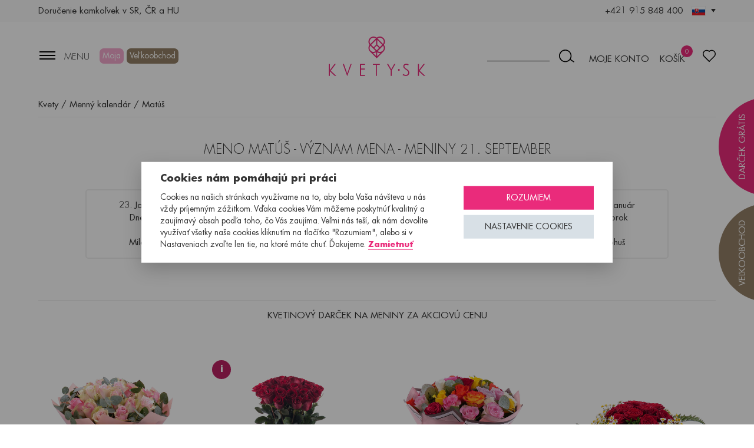

--- FILE ---
content_type: text/html; charset=utf-8
request_url: https://www.kvety.sk/meniny-meno-vyznam-mena/matus/
body_size: 23799
content:
<!DOCTYPE html>
<html lang="sk" class="no-js">
<head>
    <meta charset="utf-8">
    <meta http-equiv="x-ua-compatible" content="ie=edge"><script type="text/javascript">(window.NREUM||(NREUM={})).init={ajax:{deny_list:["bam.eu01.nr-data.net"]},feature_flags:["soft_nav"]};(window.NREUM||(NREUM={})).loader_config={licenseKey:"687533dcc4",applicationID:"10416469",browserID:"10416493"};;/*! For license information please see nr-loader-rum-1.308.0.min.js.LICENSE.txt */
(()=>{var e,t,r={163:(e,t,r)=>{"use strict";r.d(t,{j:()=>E});var n=r(384),i=r(1741);var a=r(2555);r(860).K7.genericEvents;const s="experimental.resources",o="register",c=e=>{if(!e||"string"!=typeof e)return!1;try{document.createDocumentFragment().querySelector(e)}catch{return!1}return!0};var d=r(2614),u=r(944),l=r(8122);const f="[data-nr-mask]",g=e=>(0,l.a)(e,(()=>{const e={feature_flags:[],experimental:{allow_registered_children:!1,resources:!1},mask_selector:"*",block_selector:"[data-nr-block]",mask_input_options:{color:!1,date:!1,"datetime-local":!1,email:!1,month:!1,number:!1,range:!1,search:!1,tel:!1,text:!1,time:!1,url:!1,week:!1,textarea:!1,select:!1,password:!0}};return{ajax:{deny_list:void 0,block_internal:!0,enabled:!0,autoStart:!0},api:{get allow_registered_children(){return e.feature_flags.includes(o)||e.experimental.allow_registered_children},set allow_registered_children(t){e.experimental.allow_registered_children=t},duplicate_registered_data:!1},browser_consent_mode:{enabled:!1},distributed_tracing:{enabled:void 0,exclude_newrelic_header:void 0,cors_use_newrelic_header:void 0,cors_use_tracecontext_headers:void 0,allowed_origins:void 0},get feature_flags(){return e.feature_flags},set feature_flags(t){e.feature_flags=t},generic_events:{enabled:!0,autoStart:!0},harvest:{interval:30},jserrors:{enabled:!0,autoStart:!0},logging:{enabled:!0,autoStart:!0},metrics:{enabled:!0,autoStart:!0},obfuscate:void 0,page_action:{enabled:!0},page_view_event:{enabled:!0,autoStart:!0},page_view_timing:{enabled:!0,autoStart:!0},performance:{capture_marks:!1,capture_measures:!1,capture_detail:!0,resources:{get enabled(){return e.feature_flags.includes(s)||e.experimental.resources},set enabled(t){e.experimental.resources=t},asset_types:[],first_party_domains:[],ignore_newrelic:!0}},privacy:{cookies_enabled:!0},proxy:{assets:void 0,beacon:void 0},session:{expiresMs:d.wk,inactiveMs:d.BB},session_replay:{autoStart:!0,enabled:!1,preload:!1,sampling_rate:10,error_sampling_rate:100,collect_fonts:!1,inline_images:!1,fix_stylesheets:!0,mask_all_inputs:!0,get mask_text_selector(){return e.mask_selector},set mask_text_selector(t){c(t)?e.mask_selector="".concat(t,",").concat(f):""===t||null===t?e.mask_selector=f:(0,u.R)(5,t)},get block_class(){return"nr-block"},get ignore_class(){return"nr-ignore"},get mask_text_class(){return"nr-mask"},get block_selector(){return e.block_selector},set block_selector(t){c(t)?e.block_selector+=",".concat(t):""!==t&&(0,u.R)(6,t)},get mask_input_options(){return e.mask_input_options},set mask_input_options(t){t&&"object"==typeof t?e.mask_input_options={...t,password:!0}:(0,u.R)(7,t)}},session_trace:{enabled:!0,autoStart:!0},soft_navigations:{enabled:!0,autoStart:!0},spa:{enabled:!0,autoStart:!0},ssl:void 0,user_actions:{enabled:!0,elementAttributes:["id","className","tagName","type"]}}})());var p=r(6154),m=r(9324);let h=0;const v={buildEnv:m.F3,distMethod:m.Xs,version:m.xv,originTime:p.WN},b={consented:!1},y={appMetadata:{},get consented(){return this.session?.state?.consent||b.consented},set consented(e){b.consented=e},customTransaction:void 0,denyList:void 0,disabled:!1,harvester:void 0,isolatedBacklog:!1,isRecording:!1,loaderType:void 0,maxBytes:3e4,obfuscator:void 0,onerror:void 0,ptid:void 0,releaseIds:{},session:void 0,timeKeeper:void 0,registeredEntities:[],jsAttributesMetadata:{bytes:0},get harvestCount(){return++h}},_=e=>{const t=(0,l.a)(e,y),r=Object.keys(v).reduce((e,t)=>(e[t]={value:v[t],writable:!1,configurable:!0,enumerable:!0},e),{});return Object.defineProperties(t,r)};var w=r(5701);const x=e=>{const t=e.startsWith("http");e+="/",r.p=t?e:"https://"+e};var R=r(7836),k=r(3241);const A={accountID:void 0,trustKey:void 0,agentID:void 0,licenseKey:void 0,applicationID:void 0,xpid:void 0},S=e=>(0,l.a)(e,A),T=new Set;function E(e,t={},r,s){let{init:o,info:c,loader_config:d,runtime:u={},exposed:l=!0}=t;if(!c){const e=(0,n.pV)();o=e.init,c=e.info,d=e.loader_config}e.init=g(o||{}),e.loader_config=S(d||{}),c.jsAttributes??={},p.bv&&(c.jsAttributes.isWorker=!0),e.info=(0,a.D)(c);const f=e.init,m=[c.beacon,c.errorBeacon];T.has(e.agentIdentifier)||(f.proxy.assets&&(x(f.proxy.assets),m.push(f.proxy.assets)),f.proxy.beacon&&m.push(f.proxy.beacon),e.beacons=[...m],function(e){const t=(0,n.pV)();Object.getOwnPropertyNames(i.W.prototype).forEach(r=>{const n=i.W.prototype[r];if("function"!=typeof n||"constructor"===n)return;let a=t[r];e[r]&&!1!==e.exposed&&"micro-agent"!==e.runtime?.loaderType&&(t[r]=(...t)=>{const n=e[r](...t);return a?a(...t):n})})}(e),(0,n.US)("activatedFeatures",w.B)),u.denyList=[...f.ajax.deny_list||[],...f.ajax.block_internal?m:[]],u.ptid=e.agentIdentifier,u.loaderType=r,e.runtime=_(u),T.has(e.agentIdentifier)||(e.ee=R.ee.get(e.agentIdentifier),e.exposed=l,(0,k.W)({agentIdentifier:e.agentIdentifier,drained:!!w.B?.[e.agentIdentifier],type:"lifecycle",name:"initialize",feature:void 0,data:e.config})),T.add(e.agentIdentifier)}},384:(e,t,r)=>{"use strict";r.d(t,{NT:()=>s,US:()=>u,Zm:()=>o,bQ:()=>d,dV:()=>c,pV:()=>l});var n=r(6154),i=r(1863),a=r(1910);const s={beacon:"bam.nr-data.net",errorBeacon:"bam.nr-data.net"};function o(){return n.gm.NREUM||(n.gm.NREUM={}),void 0===n.gm.newrelic&&(n.gm.newrelic=n.gm.NREUM),n.gm.NREUM}function c(){let e=o();return e.o||(e.o={ST:n.gm.setTimeout,SI:n.gm.setImmediate||n.gm.setInterval,CT:n.gm.clearTimeout,XHR:n.gm.XMLHttpRequest,REQ:n.gm.Request,EV:n.gm.Event,PR:n.gm.Promise,MO:n.gm.MutationObserver,FETCH:n.gm.fetch,WS:n.gm.WebSocket},(0,a.i)(...Object.values(e.o))),e}function d(e,t){let r=o();r.initializedAgents??={},t.initializedAt={ms:(0,i.t)(),date:new Date},r.initializedAgents[e]=t}function u(e,t){o()[e]=t}function l(){return function(){let e=o();const t=e.info||{};e.info={beacon:s.beacon,errorBeacon:s.errorBeacon,...t}}(),function(){let e=o();const t=e.init||{};e.init={...t}}(),c(),function(){let e=o();const t=e.loader_config||{};e.loader_config={...t}}(),o()}},782:(e,t,r)=>{"use strict";r.d(t,{T:()=>n});const n=r(860).K7.pageViewTiming},860:(e,t,r)=>{"use strict";r.d(t,{$J:()=>u,K7:()=>c,P3:()=>d,XX:()=>i,Yy:()=>o,df:()=>a,qY:()=>n,v4:()=>s});const n="events",i="jserrors",a="browser/blobs",s="rum",o="browser/logs",c={ajax:"ajax",genericEvents:"generic_events",jserrors:i,logging:"logging",metrics:"metrics",pageAction:"page_action",pageViewEvent:"page_view_event",pageViewTiming:"page_view_timing",sessionReplay:"session_replay",sessionTrace:"session_trace",softNav:"soft_navigations",spa:"spa"},d={[c.pageViewEvent]:1,[c.pageViewTiming]:2,[c.metrics]:3,[c.jserrors]:4,[c.spa]:5,[c.ajax]:6,[c.sessionTrace]:7,[c.softNav]:8,[c.sessionReplay]:9,[c.logging]:10,[c.genericEvents]:11},u={[c.pageViewEvent]:s,[c.pageViewTiming]:n,[c.ajax]:n,[c.spa]:n,[c.softNav]:n,[c.metrics]:i,[c.jserrors]:i,[c.sessionTrace]:a,[c.sessionReplay]:a,[c.logging]:o,[c.genericEvents]:"ins"}},944:(e,t,r)=>{"use strict";r.d(t,{R:()=>i});var n=r(3241);function i(e,t){"function"==typeof console.debug&&(console.debug("New Relic Warning: https://github.com/newrelic/newrelic-browser-agent/blob/main/docs/warning-codes.md#".concat(e),t),(0,n.W)({agentIdentifier:null,drained:null,type:"data",name:"warn",feature:"warn",data:{code:e,secondary:t}}))}},1687:(e,t,r)=>{"use strict";r.d(t,{Ak:()=>d,Ze:()=>f,x3:()=>u});var n=r(3241),i=r(7836),a=r(3606),s=r(860),o=r(2646);const c={};function d(e,t){const r={staged:!1,priority:s.P3[t]||0};l(e),c[e].get(t)||c[e].set(t,r)}function u(e,t){e&&c[e]&&(c[e].get(t)&&c[e].delete(t),p(e,t,!1),c[e].size&&g(e))}function l(e){if(!e)throw new Error("agentIdentifier required");c[e]||(c[e]=new Map)}function f(e="",t="feature",r=!1){if(l(e),!e||!c[e].get(t)||r)return p(e,t);c[e].get(t).staged=!0,g(e)}function g(e){const t=Array.from(c[e]);t.every(([e,t])=>t.staged)&&(t.sort((e,t)=>e[1].priority-t[1].priority),t.forEach(([t])=>{c[e].delete(t),p(e,t)}))}function p(e,t,r=!0){const s=e?i.ee.get(e):i.ee,c=a.i.handlers;if(!s.aborted&&s.backlog&&c){if((0,n.W)({agentIdentifier:e,type:"lifecycle",name:"drain",feature:t}),r){const e=s.backlog[t],r=c[t];if(r){for(let t=0;e&&t<e.length;++t)m(e[t],r);Object.entries(r).forEach(([e,t])=>{Object.values(t||{}).forEach(t=>{t[0]?.on&&t[0]?.context()instanceof o.y&&t[0].on(e,t[1])})})}}s.isolatedBacklog||delete c[t],s.backlog[t]=null,s.emit("drain-"+t,[])}}function m(e,t){var r=e[1];Object.values(t[r]||{}).forEach(t=>{var r=e[0];if(t[0]===r){var n=t[1],i=e[3],a=e[2];n.apply(i,a)}})}},1738:(e,t,r)=>{"use strict";r.d(t,{U:()=>g,Y:()=>f});var n=r(3241),i=r(9908),a=r(1863),s=r(944),o=r(5701),c=r(3969),d=r(8362),u=r(860),l=r(4261);function f(e,t,r,a){const f=a||r;!f||f[e]&&f[e]!==d.d.prototype[e]||(f[e]=function(){(0,i.p)(c.xV,["API/"+e+"/called"],void 0,u.K7.metrics,r.ee),(0,n.W)({agentIdentifier:r.agentIdentifier,drained:!!o.B?.[r.agentIdentifier],type:"data",name:"api",feature:l.Pl+e,data:{}});try{return t.apply(this,arguments)}catch(e){(0,s.R)(23,e)}})}function g(e,t,r,n,s){const o=e.info;null===r?delete o.jsAttributes[t]:o.jsAttributes[t]=r,(s||null===r)&&(0,i.p)(l.Pl+n,[(0,a.t)(),t,r],void 0,"session",e.ee)}},1741:(e,t,r)=>{"use strict";r.d(t,{W:()=>a});var n=r(944),i=r(4261);class a{#e(e,...t){if(this[e]!==a.prototype[e])return this[e](...t);(0,n.R)(35,e)}addPageAction(e,t){return this.#e(i.hG,e,t)}register(e){return this.#e(i.eY,e)}recordCustomEvent(e,t){return this.#e(i.fF,e,t)}setPageViewName(e,t){return this.#e(i.Fw,e,t)}setCustomAttribute(e,t,r){return this.#e(i.cD,e,t,r)}noticeError(e,t){return this.#e(i.o5,e,t)}setUserId(e,t=!1){return this.#e(i.Dl,e,t)}setApplicationVersion(e){return this.#e(i.nb,e)}setErrorHandler(e){return this.#e(i.bt,e)}addRelease(e,t){return this.#e(i.k6,e,t)}log(e,t){return this.#e(i.$9,e,t)}start(){return this.#e(i.d3)}finished(e){return this.#e(i.BL,e)}recordReplay(){return this.#e(i.CH)}pauseReplay(){return this.#e(i.Tb)}addToTrace(e){return this.#e(i.U2,e)}setCurrentRouteName(e){return this.#e(i.PA,e)}interaction(e){return this.#e(i.dT,e)}wrapLogger(e,t,r){return this.#e(i.Wb,e,t,r)}measure(e,t){return this.#e(i.V1,e,t)}consent(e){return this.#e(i.Pv,e)}}},1863:(e,t,r)=>{"use strict";function n(){return Math.floor(performance.now())}r.d(t,{t:()=>n})},1910:(e,t,r)=>{"use strict";r.d(t,{i:()=>a});var n=r(944);const i=new Map;function a(...e){return e.every(e=>{if(i.has(e))return i.get(e);const t="function"==typeof e?e.toString():"",r=t.includes("[native code]"),a=t.includes("nrWrapper");return r||a||(0,n.R)(64,e?.name||t),i.set(e,r),r})}},2555:(e,t,r)=>{"use strict";r.d(t,{D:()=>o,f:()=>s});var n=r(384),i=r(8122);const a={beacon:n.NT.beacon,errorBeacon:n.NT.errorBeacon,licenseKey:void 0,applicationID:void 0,sa:void 0,queueTime:void 0,applicationTime:void 0,ttGuid:void 0,user:void 0,account:void 0,product:void 0,extra:void 0,jsAttributes:{},userAttributes:void 0,atts:void 0,transactionName:void 0,tNamePlain:void 0};function s(e){try{return!!e.licenseKey&&!!e.errorBeacon&&!!e.applicationID}catch(e){return!1}}const o=e=>(0,i.a)(e,a)},2614:(e,t,r)=>{"use strict";r.d(t,{BB:()=>s,H3:()=>n,g:()=>d,iL:()=>c,tS:()=>o,uh:()=>i,wk:()=>a});const n="NRBA",i="SESSION",a=144e5,s=18e5,o={STARTED:"session-started",PAUSE:"session-pause",RESET:"session-reset",RESUME:"session-resume",UPDATE:"session-update"},c={SAME_TAB:"same-tab",CROSS_TAB:"cross-tab"},d={OFF:0,FULL:1,ERROR:2}},2646:(e,t,r)=>{"use strict";r.d(t,{y:()=>n});class n{constructor(e){this.contextId=e}}},2843:(e,t,r)=>{"use strict";r.d(t,{G:()=>a,u:()=>i});var n=r(3878);function i(e,t=!1,r,i){(0,n.DD)("visibilitychange",function(){if(t)return void("hidden"===document.visibilityState&&e());e(document.visibilityState)},r,i)}function a(e,t,r){(0,n.sp)("pagehide",e,t,r)}},3241:(e,t,r)=>{"use strict";r.d(t,{W:()=>a});var n=r(6154);const i="newrelic";function a(e={}){try{n.gm.dispatchEvent(new CustomEvent(i,{detail:e}))}catch(e){}}},3606:(e,t,r)=>{"use strict";r.d(t,{i:()=>a});var n=r(9908);a.on=s;var i=a.handlers={};function a(e,t,r,a){s(a||n.d,i,e,t,r)}function s(e,t,r,i,a){a||(a="feature"),e||(e=n.d);var s=t[a]=t[a]||{};(s[r]=s[r]||[]).push([e,i])}},3878:(e,t,r)=>{"use strict";function n(e,t){return{capture:e,passive:!1,signal:t}}function i(e,t,r=!1,i){window.addEventListener(e,t,n(r,i))}function a(e,t,r=!1,i){document.addEventListener(e,t,n(r,i))}r.d(t,{DD:()=>a,jT:()=>n,sp:()=>i})},3969:(e,t,r)=>{"use strict";r.d(t,{TZ:()=>n,XG:()=>o,rs:()=>i,xV:()=>s,z_:()=>a});const n=r(860).K7.metrics,i="sm",a="cm",s="storeSupportabilityMetrics",o="storeEventMetrics"},4234:(e,t,r)=>{"use strict";r.d(t,{W:()=>a});var n=r(7836),i=r(1687);class a{constructor(e,t){this.agentIdentifier=e,this.ee=n.ee.get(e),this.featureName=t,this.blocked=!1}deregisterDrain(){(0,i.x3)(this.agentIdentifier,this.featureName)}}},4261:(e,t,r)=>{"use strict";r.d(t,{$9:()=>d,BL:()=>o,CH:()=>g,Dl:()=>_,Fw:()=>y,PA:()=>h,Pl:()=>n,Pv:()=>k,Tb:()=>l,U2:()=>a,V1:()=>R,Wb:()=>x,bt:()=>b,cD:()=>v,d3:()=>w,dT:()=>c,eY:()=>p,fF:()=>f,hG:()=>i,k6:()=>s,nb:()=>m,o5:()=>u});const n="api-",i="addPageAction",a="addToTrace",s="addRelease",o="finished",c="interaction",d="log",u="noticeError",l="pauseReplay",f="recordCustomEvent",g="recordReplay",p="register",m="setApplicationVersion",h="setCurrentRouteName",v="setCustomAttribute",b="setErrorHandler",y="setPageViewName",_="setUserId",w="start",x="wrapLogger",R="measure",k="consent"},5289:(e,t,r)=>{"use strict";r.d(t,{GG:()=>s,Qr:()=>c,sB:()=>o});var n=r(3878),i=r(6389);function a(){return"undefined"==typeof document||"complete"===document.readyState}function s(e,t){if(a())return e();const r=(0,i.J)(e),s=setInterval(()=>{a()&&(clearInterval(s),r())},500);(0,n.sp)("load",r,t)}function o(e){if(a())return e();(0,n.DD)("DOMContentLoaded",e)}function c(e){if(a())return e();(0,n.sp)("popstate",e)}},5607:(e,t,r)=>{"use strict";r.d(t,{W:()=>n});const n=(0,r(9566).bz)()},5701:(e,t,r)=>{"use strict";r.d(t,{B:()=>a,t:()=>s});var n=r(3241);const i=new Set,a={};function s(e,t){const r=t.agentIdentifier;a[r]??={},e&&"object"==typeof e&&(i.has(r)||(t.ee.emit("rumresp",[e]),a[r]=e,i.add(r),(0,n.W)({agentIdentifier:r,loaded:!0,drained:!0,type:"lifecycle",name:"load",feature:void 0,data:e})))}},6154:(e,t,r)=>{"use strict";r.d(t,{OF:()=>c,RI:()=>i,WN:()=>u,bv:()=>a,eN:()=>l,gm:()=>s,mw:()=>o,sb:()=>d});var n=r(1863);const i="undefined"!=typeof window&&!!window.document,a="undefined"!=typeof WorkerGlobalScope&&("undefined"!=typeof self&&self instanceof WorkerGlobalScope&&self.navigator instanceof WorkerNavigator||"undefined"!=typeof globalThis&&globalThis instanceof WorkerGlobalScope&&globalThis.navigator instanceof WorkerNavigator),s=i?window:"undefined"!=typeof WorkerGlobalScope&&("undefined"!=typeof self&&self instanceof WorkerGlobalScope&&self||"undefined"!=typeof globalThis&&globalThis instanceof WorkerGlobalScope&&globalThis),o=Boolean("hidden"===s?.document?.visibilityState),c=/iPad|iPhone|iPod/.test(s.navigator?.userAgent),d=c&&"undefined"==typeof SharedWorker,u=((()=>{const e=s.navigator?.userAgent?.match(/Firefox[/\s](\d+\.\d+)/);Array.isArray(e)&&e.length>=2&&e[1]})(),Date.now()-(0,n.t)()),l=()=>"undefined"!=typeof PerformanceNavigationTiming&&s?.performance?.getEntriesByType("navigation")?.[0]?.responseStart},6389:(e,t,r)=>{"use strict";function n(e,t=500,r={}){const n=r?.leading||!1;let i;return(...r)=>{n&&void 0===i&&(e.apply(this,r),i=setTimeout(()=>{i=clearTimeout(i)},t)),n||(clearTimeout(i),i=setTimeout(()=>{e.apply(this,r)},t))}}function i(e){let t=!1;return(...r)=>{t||(t=!0,e.apply(this,r))}}r.d(t,{J:()=>i,s:()=>n})},6630:(e,t,r)=>{"use strict";r.d(t,{T:()=>n});const n=r(860).K7.pageViewEvent},7699:(e,t,r)=>{"use strict";r.d(t,{It:()=>a,KC:()=>o,No:()=>i,qh:()=>s});var n=r(860);const i=16e3,a=1e6,s="SESSION_ERROR",o={[n.K7.logging]:!0,[n.K7.genericEvents]:!1,[n.K7.jserrors]:!1,[n.K7.ajax]:!1}},7836:(e,t,r)=>{"use strict";r.d(t,{P:()=>o,ee:()=>c});var n=r(384),i=r(8990),a=r(2646),s=r(5607);const o="nr@context:".concat(s.W),c=function e(t,r){var n={},s={},u={},l=!1;try{l=16===r.length&&d.initializedAgents?.[r]?.runtime.isolatedBacklog}catch(e){}var f={on:p,addEventListener:p,removeEventListener:function(e,t){var r=n[e];if(!r)return;for(var i=0;i<r.length;i++)r[i]===t&&r.splice(i,1)},emit:function(e,r,n,i,a){!1!==a&&(a=!0);if(c.aborted&&!i)return;t&&a&&t.emit(e,r,n);var o=g(n);m(e).forEach(e=>{e.apply(o,r)});var d=v()[s[e]];d&&d.push([f,e,r,o]);return o},get:h,listeners:m,context:g,buffer:function(e,t){const r=v();if(t=t||"feature",f.aborted)return;Object.entries(e||{}).forEach(([e,n])=>{s[n]=t,t in r||(r[t]=[])})},abort:function(){f._aborted=!0,Object.keys(f.backlog).forEach(e=>{delete f.backlog[e]})},isBuffering:function(e){return!!v()[s[e]]},debugId:r,backlog:l?{}:t&&"object"==typeof t.backlog?t.backlog:{},isolatedBacklog:l};return Object.defineProperty(f,"aborted",{get:()=>{let e=f._aborted||!1;return e||(t&&(e=t.aborted),e)}}),f;function g(e){return e&&e instanceof a.y?e:e?(0,i.I)(e,o,()=>new a.y(o)):new a.y(o)}function p(e,t){n[e]=m(e).concat(t)}function m(e){return n[e]||[]}function h(t){return u[t]=u[t]||e(f,t)}function v(){return f.backlog}}(void 0,"globalEE"),d=(0,n.Zm)();d.ee||(d.ee=c)},8122:(e,t,r)=>{"use strict";r.d(t,{a:()=>i});var n=r(944);function i(e,t){try{if(!e||"object"!=typeof e)return(0,n.R)(3);if(!t||"object"!=typeof t)return(0,n.R)(4);const r=Object.create(Object.getPrototypeOf(t),Object.getOwnPropertyDescriptors(t)),a=0===Object.keys(r).length?e:r;for(let s in a)if(void 0!==e[s])try{if(null===e[s]){r[s]=null;continue}Array.isArray(e[s])&&Array.isArray(t[s])?r[s]=Array.from(new Set([...e[s],...t[s]])):"object"==typeof e[s]&&"object"==typeof t[s]?r[s]=i(e[s],t[s]):r[s]=e[s]}catch(e){r[s]||(0,n.R)(1,e)}return r}catch(e){(0,n.R)(2,e)}}},8362:(e,t,r)=>{"use strict";r.d(t,{d:()=>a});var n=r(9566),i=r(1741);class a extends i.W{agentIdentifier=(0,n.LA)(16)}},8374:(e,t,r)=>{r.nc=(()=>{try{return document?.currentScript?.nonce}catch(e){}return""})()},8990:(e,t,r)=>{"use strict";r.d(t,{I:()=>i});var n=Object.prototype.hasOwnProperty;function i(e,t,r){if(n.call(e,t))return e[t];var i=r();if(Object.defineProperty&&Object.keys)try{return Object.defineProperty(e,t,{value:i,writable:!0,enumerable:!1}),i}catch(e){}return e[t]=i,i}},9324:(e,t,r)=>{"use strict";r.d(t,{F3:()=>i,Xs:()=>a,xv:()=>n});const n="1.308.0",i="PROD",a="CDN"},9566:(e,t,r)=>{"use strict";r.d(t,{LA:()=>o,bz:()=>s});var n=r(6154);const i="xxxxxxxx-xxxx-4xxx-yxxx-xxxxxxxxxxxx";function a(e,t){return e?15&e[t]:16*Math.random()|0}function s(){const e=n.gm?.crypto||n.gm?.msCrypto;let t,r=0;return e&&e.getRandomValues&&(t=e.getRandomValues(new Uint8Array(30))),i.split("").map(e=>"x"===e?a(t,r++).toString(16):"y"===e?(3&a()|8).toString(16):e).join("")}function o(e){const t=n.gm?.crypto||n.gm?.msCrypto;let r,i=0;t&&t.getRandomValues&&(r=t.getRandomValues(new Uint8Array(e)));const s=[];for(var o=0;o<e;o++)s.push(a(r,i++).toString(16));return s.join("")}},9908:(e,t,r)=>{"use strict";r.d(t,{d:()=>n,p:()=>i});var n=r(7836).ee.get("handle");function i(e,t,r,i,a){a?(a.buffer([e],i),a.emit(e,t,r)):(n.buffer([e],i),n.emit(e,t,r))}}},n={};function i(e){var t=n[e];if(void 0!==t)return t.exports;var a=n[e]={exports:{}};return r[e](a,a.exports,i),a.exports}i.m=r,i.d=(e,t)=>{for(var r in t)i.o(t,r)&&!i.o(e,r)&&Object.defineProperty(e,r,{enumerable:!0,get:t[r]})},i.f={},i.e=e=>Promise.all(Object.keys(i.f).reduce((t,r)=>(i.f[r](e,t),t),[])),i.u=e=>"nr-rum-1.308.0.min.js",i.o=(e,t)=>Object.prototype.hasOwnProperty.call(e,t),e={},t="NRBA-1.308.0.PROD:",i.l=(r,n,a,s)=>{if(e[r])e[r].push(n);else{var o,c;if(void 0!==a)for(var d=document.getElementsByTagName("script"),u=0;u<d.length;u++){var l=d[u];if(l.getAttribute("src")==r||l.getAttribute("data-webpack")==t+a){o=l;break}}if(!o){c=!0;var f={296:"sha512-+MIMDsOcckGXa1EdWHqFNv7P+JUkd5kQwCBr3KE6uCvnsBNUrdSt4a/3/L4j4TxtnaMNjHpza2/erNQbpacJQA=="};(o=document.createElement("script")).charset="utf-8",i.nc&&o.setAttribute("nonce",i.nc),o.setAttribute("data-webpack",t+a),o.src=r,0!==o.src.indexOf(window.location.origin+"/")&&(o.crossOrigin="anonymous"),f[s]&&(o.integrity=f[s])}e[r]=[n];var g=(t,n)=>{o.onerror=o.onload=null,clearTimeout(p);var i=e[r];if(delete e[r],o.parentNode&&o.parentNode.removeChild(o),i&&i.forEach(e=>e(n)),t)return t(n)},p=setTimeout(g.bind(null,void 0,{type:"timeout",target:o}),12e4);o.onerror=g.bind(null,o.onerror),o.onload=g.bind(null,o.onload),c&&document.head.appendChild(o)}},i.r=e=>{"undefined"!=typeof Symbol&&Symbol.toStringTag&&Object.defineProperty(e,Symbol.toStringTag,{value:"Module"}),Object.defineProperty(e,"__esModule",{value:!0})},i.p="https://js-agent.newrelic.com/",(()=>{var e={374:0,840:0};i.f.j=(t,r)=>{var n=i.o(e,t)?e[t]:void 0;if(0!==n)if(n)r.push(n[2]);else{var a=new Promise((r,i)=>n=e[t]=[r,i]);r.push(n[2]=a);var s=i.p+i.u(t),o=new Error;i.l(s,r=>{if(i.o(e,t)&&(0!==(n=e[t])&&(e[t]=void 0),n)){var a=r&&("load"===r.type?"missing":r.type),s=r&&r.target&&r.target.src;o.message="Loading chunk "+t+" failed: ("+a+": "+s+")",o.name="ChunkLoadError",o.type=a,o.request=s,n[1](o)}},"chunk-"+t,t)}};var t=(t,r)=>{var n,a,[s,o,c]=r,d=0;if(s.some(t=>0!==e[t])){for(n in o)i.o(o,n)&&(i.m[n]=o[n]);if(c)c(i)}for(t&&t(r);d<s.length;d++)a=s[d],i.o(e,a)&&e[a]&&e[a][0](),e[a]=0},r=self["webpackChunk:NRBA-1.308.0.PROD"]=self["webpackChunk:NRBA-1.308.0.PROD"]||[];r.forEach(t.bind(null,0)),r.push=t.bind(null,r.push.bind(r))})(),(()=>{"use strict";i(8374);var e=i(8362),t=i(860);const r=Object.values(t.K7);var n=i(163);var a=i(9908),s=i(1863),o=i(4261),c=i(1738);var d=i(1687),u=i(4234),l=i(5289),f=i(6154),g=i(944),p=i(384);const m=e=>f.RI&&!0===e?.privacy.cookies_enabled;function h(e){return!!(0,p.dV)().o.MO&&m(e)&&!0===e?.session_trace.enabled}var v=i(6389),b=i(7699);class y extends u.W{constructor(e,t){super(e.agentIdentifier,t),this.agentRef=e,this.abortHandler=void 0,this.featAggregate=void 0,this.loadedSuccessfully=void 0,this.onAggregateImported=new Promise(e=>{this.loadedSuccessfully=e}),this.deferred=Promise.resolve(),!1===e.init[this.featureName].autoStart?this.deferred=new Promise((t,r)=>{this.ee.on("manual-start-all",(0,v.J)(()=>{(0,d.Ak)(e.agentIdentifier,this.featureName),t()}))}):(0,d.Ak)(e.agentIdentifier,t)}importAggregator(e,t,r={}){if(this.featAggregate)return;const n=async()=>{let n;await this.deferred;try{if(m(e.init)){const{setupAgentSession:t}=await i.e(296).then(i.bind(i,3305));n=t(e)}}catch(e){(0,g.R)(20,e),this.ee.emit("internal-error",[e]),(0,a.p)(b.qh,[e],void 0,this.featureName,this.ee)}try{if(!this.#t(this.featureName,n,e.init))return(0,d.Ze)(this.agentIdentifier,this.featureName),void this.loadedSuccessfully(!1);const{Aggregate:i}=await t();this.featAggregate=new i(e,r),e.runtime.harvester.initializedAggregates.push(this.featAggregate),this.loadedSuccessfully(!0)}catch(e){(0,g.R)(34,e),this.abortHandler?.(),(0,d.Ze)(this.agentIdentifier,this.featureName,!0),this.loadedSuccessfully(!1),this.ee&&this.ee.abort()}};f.RI?(0,l.GG)(()=>n(),!0):n()}#t(e,r,n){if(this.blocked)return!1;switch(e){case t.K7.sessionReplay:return h(n)&&!!r;case t.K7.sessionTrace:return!!r;default:return!0}}}var _=i(6630),w=i(2614),x=i(3241);class R extends y{static featureName=_.T;constructor(e){var t;super(e,_.T),this.setupInspectionEvents(e.agentIdentifier),t=e,(0,c.Y)(o.Fw,function(e,r){"string"==typeof e&&("/"!==e.charAt(0)&&(e="/"+e),t.runtime.customTransaction=(r||"http://custom.transaction")+e,(0,a.p)(o.Pl+o.Fw,[(0,s.t)()],void 0,void 0,t.ee))},t),this.importAggregator(e,()=>i.e(296).then(i.bind(i,3943)))}setupInspectionEvents(e){const t=(t,r)=>{t&&(0,x.W)({agentIdentifier:e,timeStamp:t.timeStamp,loaded:"complete"===t.target.readyState,type:"window",name:r,data:t.target.location+""})};(0,l.sB)(e=>{t(e,"DOMContentLoaded")}),(0,l.GG)(e=>{t(e,"load")}),(0,l.Qr)(e=>{t(e,"navigate")}),this.ee.on(w.tS.UPDATE,(t,r)=>{(0,x.W)({agentIdentifier:e,type:"lifecycle",name:"session",data:r})})}}class k extends e.d{constructor(e){var t;(super(),f.gm)?(this.features={},(0,p.bQ)(this.agentIdentifier,this),this.desiredFeatures=new Set(e.features||[]),this.desiredFeatures.add(R),(0,n.j)(this,e,e.loaderType||"agent"),t=this,(0,c.Y)(o.cD,function(e,r,n=!1){if("string"==typeof e){if(["string","number","boolean"].includes(typeof r)||null===r)return(0,c.U)(t,e,r,o.cD,n);(0,g.R)(40,typeof r)}else(0,g.R)(39,typeof e)},t),function(e){(0,c.Y)(o.Dl,function(t,r=!1){if("string"!=typeof t&&null!==t)return void(0,g.R)(41,typeof t);const n=e.info.jsAttributes["enduser.id"];r&&null!=n&&n!==t?(0,a.p)(o.Pl+"setUserIdAndResetSession",[t],void 0,"session",e.ee):(0,c.U)(e,"enduser.id",t,o.Dl,!0)},e)}(this),function(e){(0,c.Y)(o.nb,function(t){if("string"==typeof t||null===t)return(0,c.U)(e,"application.version",t,o.nb,!1);(0,g.R)(42,typeof t)},e)}(this),function(e){(0,c.Y)(o.d3,function(){e.ee.emit("manual-start-all")},e)}(this),function(e){(0,c.Y)(o.Pv,function(t=!0){if("boolean"==typeof t){if((0,a.p)(o.Pl+o.Pv,[t],void 0,"session",e.ee),e.runtime.consented=t,t){const t=e.features.page_view_event;t.onAggregateImported.then(e=>{const r=t.featAggregate;e&&!r.sentRum&&r.sendRum()})}}else(0,g.R)(65,typeof t)},e)}(this),this.run()):(0,g.R)(21)}get config(){return{info:this.info,init:this.init,loader_config:this.loader_config,runtime:this.runtime}}get api(){return this}run(){try{const e=function(e){const t={};return r.forEach(r=>{t[r]=!!e[r]?.enabled}),t}(this.init),n=[...this.desiredFeatures];n.sort((e,r)=>t.P3[e.featureName]-t.P3[r.featureName]),n.forEach(r=>{if(!e[r.featureName]&&r.featureName!==t.K7.pageViewEvent)return;if(r.featureName===t.K7.spa)return void(0,g.R)(67);const n=function(e){switch(e){case t.K7.ajax:return[t.K7.jserrors];case t.K7.sessionTrace:return[t.K7.ajax,t.K7.pageViewEvent];case t.K7.sessionReplay:return[t.K7.sessionTrace];case t.K7.pageViewTiming:return[t.K7.pageViewEvent];default:return[]}}(r.featureName).filter(e=>!(e in this.features));n.length>0&&(0,g.R)(36,{targetFeature:r.featureName,missingDependencies:n}),this.features[r.featureName]=new r(this)})}catch(e){(0,g.R)(22,e);for(const e in this.features)this.features[e].abortHandler?.();const t=(0,p.Zm)();delete t.initializedAgents[this.agentIdentifier]?.features,delete this.sharedAggregator;return t.ee.get(this.agentIdentifier).abort(),!1}}}var A=i(2843),S=i(782);class T extends y{static featureName=S.T;constructor(e){super(e,S.T),f.RI&&((0,A.u)(()=>(0,a.p)("docHidden",[(0,s.t)()],void 0,S.T,this.ee),!0),(0,A.G)(()=>(0,a.p)("winPagehide",[(0,s.t)()],void 0,S.T,this.ee)),this.importAggregator(e,()=>i.e(296).then(i.bind(i,2117))))}}var E=i(3969);class I extends y{static featureName=E.TZ;constructor(e){super(e,E.TZ),f.RI&&document.addEventListener("securitypolicyviolation",e=>{(0,a.p)(E.xV,["Generic/CSPViolation/Detected"],void 0,this.featureName,this.ee)}),this.importAggregator(e,()=>i.e(296).then(i.bind(i,9623)))}}new k({features:[R,T,I],loaderType:"lite"})})()})();</script>
    <title>    Meno Matúš - význam mena - meniny 21. September
 | KVETY.sk</title>
    <meta name="author" content="KVETY.sk">
    <meta name="description" content="Meno Matúš - má meniny dňa 21. September">
    <meta name="keywords" content="Meno Matúš">
    <meta property="og:title" content="Donáška kvetov a darčekov - Doručenie po celej SR, ČR, HU">
    <meta property="og:type" content="website">
    <meta property="og:url" content="https://www.kvety.sk/">
    <meta property="og:image" content="https://www.kvety.sk/public/images/kvety-sk.png">
    <meta property="og:site_name" content="www.kvety.sk">
    <meta name="viewport" content="width=device-width, initial-scale=1, shrink-to-fit=no, viewport-fit=cover">
    <meta name="robots" content="index, follow">

    <link rel="icon" href="/public/images/favicon/icon.png">
    <meta name="application-name" content="Donáška kvetov a darčekov - Doručenie po celej SR, ČR, HU">
    <meta name="theme-color" content="#ffffff">
    <meta name="msapplication-TileColor" content="#ffffff">

        <meta property="fb:app_id" content="135665317236">
    <script src="/public/js/vendor/modernizr.js?v=c1950901760d79ce23ac37385c2abee86d4f4e19"></script>
    <link rel="stylesheet" href="/public/themes/style.css?v=c1950901760d79ce23ac37385c2abee86d4f4e19" type="text/css">
        
    <script type="text/javascript">
        var WEBROOT = "";
        var LANGROOT = "";
        var dataLayer = [];
    </script>

        <!-- Global site tag (gtag.js) - Google Ads: 1037694391 -->
        <script async src="https://www.googletagmanager.com/gtag/js?id=AW-1037694391"></script>
        <script type="text/plain" data-cookiecategory="marketing">
            window.dataLayer = window.dataLayer || [];
            function gtag(){ dataLayer.push(arguments); }
            gtag('js', new Date());
            gtag('config', 'AW-1037694391');
        </script>

        <script id="ehc" type="text/plain" data-cookiecategory="analytics">
            (function() {
                var ehcjs = document.createElement('script');
                ehcjs.id = 'ehcjs';
                ehcjs.src = 'https://ehub.cz/system/scripts/click.js.php'; ehcjs.async = true;
                ehcjs.defer = true;
                ehcjs.addEventListener('load', function() {
                    var ehubClick = new EhubClick();
                    ehubClick.setCampaignId('49b97897');
                    ehubClick.process();
                });
                document.head.appendChild(ehcjs);
            })();
        </script>

    <link rel="canonical" href="https://www.kvety.sk/meniny-meno-vyznam-mena/matus/">

        <script type="text/plain" data-cookiecategory="analytics">(function(w,d,s,l,i){w[l]=w[l]||[];w[l].push({'gtm.start':new Date().getTime(),event:'gtm.js'});var f=d.getElementsByTagName(s)[0],j=d.createElement(s),dl=l!='dataLayer'?'&l='+l:'';j.async=true;j.src='https://www.googletagmanager.com/gtm.js?id='+i+dl;f.parentNode.insertBefore(j,f); })(window,document,'script','dataLayer','GTM-NQL36FK');</script>
        <script type="text/plain" data-cookiecategory="marketing">
            !function(f,b,e,v,n,t,s){if(f.fbq)return;n=f.fbq=function(){n.callMethod?
            n.callMethod.apply(n,arguments):n.queue.push(arguments)};if(!f._fbq)f._fbq=n;
            n.push=n;n.loaded=!0;n.version='2.0';n.queue=[];t=b.createElement(e);t.async=!0;
            t.src=v;s=b.getElementsByTagName(e)[0];s.parentNode.insertBefore(t,s)}(window,
                document,'script','https://connect.facebook.net/en_US/fbevents.js');
            fbq('init', 463939964064735);
            fbq('track', 'PageView');
        </script>
    <script type="text/plain" data-cookiecategory="marketing">
        (function(w,d,t,r,u) {
            var f,n,i;
            w[u]=w[u]||[],f=function() {
                var o={ ti:"187137228", enableAutoSpaTracking: true };
                o.q=w[u],w[u]=new UET(o),w[u].push("pageLoad")
            },
            n=d.createElement(t),n.src=r,n.async=1,n.onload=n.onreadystatechange=function() {
                var s=this.readyState;
                s&&s!=="loaded"&&s!=="complete"||(f(),n.onload=n.onreadystatechange=null)
            },
            i=d.getElementsByTagName(t)[0],i.parentNode.insertBefore(n,i)
        })
        (window,document,"script","//bat.bing.com/bat.js","uetq");
    </script>
    <script type="text/plain" data-cookiecategory="marketing">
        window.uetq = window.uetq||[];
        window.uetq.push('set', { 'pid': {
            'em': 'info@kvety.sk',
            'ph': '+421915848400'
        }});
    </script>
<script>var csrf_param = 'oCr5nrnwbl';
var csrf_token = '4dd7e859b3ebef7671032265f5139a42453cb58bd35c3e1ae493131619c01450e76e8287cb2c289c345e8c7636f3becc9f63ad53f73ec67f2c405d5bb53faccc';</script></head>
<body>
        <noscript><iframe src="//www.googletagmanager.com/ns.html?id=GTM-NQL36FK" height="0" width="0" style="display:none;visibility:hidden"></iframe></noscript>
            <noscript><img height="1" width="1" style="display:none" src="https://www.facebook.com/tr?id=463939964064735&ev=PageView&noscript=1"></noscript>
    <div id="fb-root" data-appid="135665317236" data-hostname="www.kvety.sk"></div>

    <div id="header-meta">
        <div class="container fixed">
            <div class="row">
                <div class="col col-sm-6 col-header-meta-left">
                        Doručenie kamkoľvek v SR, ČR a HU
                </div>
                <div class="col col-sm-6 col-header-meta-right">
                        <a href="/kontakty/">
                            +421 915 848 400
                        </a>
                    <div id="langswitch" class="header-lang">
                        <img src="/public/flags/sk.svg" width="24" height="24" alt="">
                        <div class="header-lang-select">
                            <a href="https://www.kvety.sk/"><img src="/public/flags/sk.svg" width="24" height="24" alt=""></a> <a href="https://www.kvety.sk/">Slovensky</a><br>
                            <a href="https://www.flolivery.cz/"><img src="/public/flags/cz.svg" width="24" height="24" alt=""></a> <a href="https://www.flolivery.cz/">Česky</a><br>
                        </div>
                    </div>
                </div>
            </div>
        </div>
    </div>
    <header id="header">
        <div>
            <div class="container fixed">
                <div class="row">
                    <div class="col col-5 col-header-nav">
                        <button type="button" id="toggle-nav" class="btn text-uppercase toggle-nav">
                            <span class="menu"></span>
                            Menu
                        </button>

                            <span class="menu-tags">
                                    <a href="/moja/" class="menu-tag" style="background-color: #f2a8cd">Moja</a>
                                </a>
                                    <a href="/trade/" class="menu-tag vo" style="background-color: #948067">Veľkoobchod</a>
                                    <a href="/trade/" class="menu-tag vo-mobile" style="background-color: #948067">VO</a>
                                </a>
                            </span>

                    </div>
                    <div class="col col-2 col-header-logo">
                        <a href="/" class="logo">
    <svg class="svg-icon svg-logo">
        <use xlink:href="/public/svg/defs.svg#kvety-sk"></use>
    </svg>
                            <div class="img-logo">
                                    <img src="/public/images/svg/kvety-sk.svg?v=c1950901760d79ce23ac37385c2abee86d4f4e19" alt="kvety.sk">
                            </div>
                        </a>
                    </div>
                    <div class="col col-5 col-header-meta">
                        <div class="row">
                            <div class="col col-header-search">
                                <form autocomplete="no" class="searchform" action="/catalog/search/">
                                    <div class="row">
                                        <div class="col col-search-btn">
                                            <button type="submit" class="btn">
    <svg class="svg-icon">
        <use xlink:href="/public/svg/defs.svg#search"></use>
    </svg>
                                            </button>
                                        </div>
                                        <div id="header-search-input-container" class="col col-search-input">
                                            <input type="text" name="q" id="header-search-input" class="input autocomplete" value="">
                                        </div>
                                    </div>
                                </form>
                            </div>
                            <div class="col col-header-user-meta">
                                    <a href="/club/auth/login/?goto=">Moje konto</a>
                                <a href="/eshop/cart/">
                                    Košík
                                    <span id="cart-badge" class="badge">0</span>
                                    <span id="cart-price" class="price" data-currency="€">
                                    </span>
                                </a>
                                    <a href="/oblubene-produkty/" class="wishlist">
    <svg class="svg-icon">
        <use xlink:href="/public/svg/defs.svg#heart"></use>
    </svg>
                                        <span id="favorite-badge" class="hidden badge">0</span>
                                    </a>
                            </div>
                        </div>
                    </div>
                </div>
            </div>
            <div id="header-nav">
                <div class="header">
                    <button type="button" id="toggle-nav-inner" class="btn text-uppercase toggle-nav">
                        <span class="menu"></span>
                    </button>
                </div>
                <div class="container fixed">
                    <nav id="navigation" class="navigation">


    <ul>

        <li>
            <ul>
                    <li><a href="/najpredavanejsie/">NAJPREDÁVANEJŠIE</a></li>
                    <li><a href="/akciova-ponuka/">AKCIA</a></li>
                    <li><a href="/novinky-v-ponuke/">NOVINKY</a></li>
                <li>&nbsp;</li>

                        <li>
                            <a href="/valentinske-kytice/">VALENTÍNSKE KYTICE</a>
                        </li>
                        <li>
                            <a href="/kytice/">KYTICE</a>
                        </li>
                        <li>
                            <a href="/ponuka/sene-kytice/">SUŠENÉ KYTICE</a>
                        </li>
                        <li>
                            <a href="/diy-kytice/">DIY KYTICE</a>
                        </li>
                        <li>
                            <a href="/smutocne-kvety/">SMÚTOČNÉ KVETY</a>
                        </li>
                        <li>
                            <a href="/crepnikove-kvety/">ČREPNÍKOVÉ KVETY</a>
                        </li>
                        <li>
                            <a href="/ponuka/umele-kvety/">UMELÉ KVETY</a>
                        </li>
                        <li>
                            <a href="/ponuka/preparovane-kvety/">PREPAROVANÉ KVETY</a>
                        </li>
                        <li>
                            <a href="/machove-obrazy/">MACHOVÉ OBRAZY</a>
                        </li>
                        <li>
                            <a href="/aranzmany/">ARANŽMÁNY</a>
                        </li>
                        <li>
                            <a href="/darcekove-kose/">DARČEKOVÉ KOŠE</a>
                        </li>
                        <li>
                            <a href="/vsetky-produkty/">VŠETKY PRODUKTY</a>
                        </li>
            </ul>


    <form autocomplete="no" method="get" class="catalogSearchForm row" action="/catalog/search/">
        <!-- Cena -->
        <div class="col">
            <div class="title">
                Cena
            </div>
            <div class="content">


                <div class="rangeSlider" data-min="0" data-max="700" data-unit="€"></div>
            </div>
        </div>

        <div>
            <input type="hidden" name="sort" value="">
            <input type="hidden" name="display" value="">
            <input type="hidden" name="limit" value="">
        </div>
    </form>

        </li>


                    <li class="with-caret closed">


                        <a href="/prilezitosti/">Príležitosti</a>
                            <ul class="submenu">
                                    <li>
                                        <a href="/prilezitosti/kvety-z-lasky/">Kvety z lásky</a>
                                    </li>
                                    <li>
                                        <a href="/prilezitosti/kvety-na-vyrocie/">Kvety na výročie</a>
                                    </li>
                                    <li>
                                        <a href="/prilezitosti/kvety-na-ospravedlnenie/">Kvety na ospravedlnenie</a>
                                    </li>
                                    <li>
                                        <a href="/prilezitosti/kvety-a-kytice-k-narodeninam/">Kvety k narodeninám</a>
                                    </li>
                                    <li>
                                        <a href="/prilezitosti/kvety-k-narodeniu-dietata/">Narodenie dieťaťa</a>
                                    </li>
                                    <li>
                                        <a href="/kvety-na-svadbu/">Kvety na svadbu</a>
                                    </li>
                                    <li>
                                        <a href="/prilezitosti/kvety-na-promocie/">Kvety na promócie</a>
                                    </li>
                                    <li>
                                        <a href="/prilezitosti/smutocne-kytice-kvety-na-pohreb/">Smútočné kvety na pohreb</a>
                                    </li>
                                    <li>
                                        <a href="/prilezitosti/kvety-pre-skore-uzdravenie/">Skoré uzdravenie</a>
                                    </li>
                                    <li>
                                        <a href="/prilezitosti/kvety-na-dialku/">Kvety na diaľku</a>
                                    </li>
                                    <li>
                                        <a href="/prilezitosti/kvety-pre-rodicov/">Kvety pre rodičov</a>
                                    </li>
                                    <li>
                                        <a href="/prilezitosti/kvety-pre-potesenie/">Kvety pre potešenie</a>
                                    </li>
                                    <li>
                                        <a href="/prilezitosti/biznisove-kvety/">Biznisové kvety</a>
                                    </li>
                                    <li>
                                        <a href="/prilezitosti/kvety-pre-muza/">Kvety pre muža</a>
                                    </li>
                            </ul>

                    </li>

                    <li class="with-caret closed">


                        <a href="/druhy-kvetov/">Druhy kvetov</a>
                            <ul class="submenu">
                                    <li>
                                        <a href="/druhy-kvetov/alstromerie/">Alstromérie</a>
                                    </li>
                                    <li>
                                        <a href="/druhy-kvetov/eukalyptus/">Eukalyptus</a>
                                    </li>
                                    <li>
                                        <a href="/druhy-kvetov/frezie/">Frézie</a>
                                    </li>
                                    <li>
                                        <a href="/druhy-kvetov/gerbery/">Gerbery</a>
                                    </li>
                                    <li>
                                        <a href="/druhy-kvetov/gypsomilka/">Gypsomilka</a>
                                    </li>
                                    <li>
                                        <a href="/druhy-kvetov/chryzantemy/">Chryzantémy</a>
                                    </li>
                                    <li>
                                        <a href="/druhy-kvetov/karafiaty/">Karafiáty</a>
                                    </li>
                                    <li>
                                        <a href="/druhy-kvetov/lalie/">Ľalie</a>
                                    </li>
                                    <li>
                                        <a href="/druhy-kvetov/lucne-kvety/">Lúčne</a>
                                    </li>
                                    <li>
                                        <a href="/druhy-kvetov/orchidea/">Orchidea</a>
                                    </li>
                                    <li>
                                        <a href="/druhy-kvetov/pivonie/">Pivónie</a>
                                    </li>
                                    <li>
                                        <a href="/druhy-kvetov/ruze/">Ruže</a>
                                    </li>
                                    <li>
                                        <a href="/druhy-kvetov/slnecnice/">Slnečnice</a>
                                    </li>
                                    <li>
                                        <a href="/druhy-kvetov/tulipany/">Tulipány</a>
                                    </li>
                            </ul>

                    </li>

                    <li class="with-caret closed">


                        <a href="/darceky/">Darčeky</a>
                            <ul class="submenu">
                                    <li>
                                        <a href="/darceky/darcek-pre-zenu/">Darček pre ženu</a>
                                    </li>
                                    <li>
                                        <a href="/darceky/darcek-pre-muza/">Darček pre muža</a>
                                    </li>
                                    <li>
                                        <a href="/darceky/darceky-pre-deti/">Darčeky pre deti</a>
                                    </li>
                                    <li>
                                        <a href="/darceky/parfemy/">Parfémy</a>
                                    </li>
                                    <li>
                                        <a href="/darceky/sviecky/">Sviečky</a>
                                    </li>
                                    <li>
                                        <a href="/darceky/plysove-hracky/">Plyšové hračky</a>
                                    </li>
                                    <li>
                                        <a href="/darceky/dekoracie-do-domu-a-bytove-doplnky/">Dekorácie a doplnky</a>
                                    </li>
                            </ul>

                    </li>

                    <li class="with-caret closed">


                        <a href="/kolekcie/">Špeciálne kolekcie</a>
                            <ul class="submenu">
                                    <li>
                                        <a href="/zimona-zimne-kytice/">ZIMONA - zimné kytice</a>
                                    </li>
                                    <li>
                                        <a href="/kolekcie/in-eterno-preparovane-kvety/">IN ETERNO preparované kvety</a>
                                    </li>
                                    <li>
                                        <a href="/kolekcie/diy/">DIY aranžujte sami</a>
                                    </li>
                                    <li>
                                        <a href="/kolekcie/in-eterno-svadobne-kytice/">IN ETERNO svadobné kytice</a>
                                    </li>
                                    <li>
                                        <a href="/kolekcie/irigo-susene-kytice/">IRIGO sušené kytice</a>
                                    </li>
                                    <li>
                                        <a href="/kolekcie/irigo-umele-kvety/">IRIGO umelé kvety</a>
                                    </li>
                                    <li>
                                        <a href="/kolekcie/flower-box/">Flower box</a>
                                    </li>
                                    <li>
                                        <a href="/kolekcie/flower-bag/">Flower bag</a>
                                    </li>
                                    <li>
                                        <a href="/kolekcie/machove-obrazy/">Machové obrazy</a>
                                    </li>
                            </ul>

                    </li>

                    <li class="with-caret closed">


                        <a href="/sladkosti-a-alkohol/">Sladkosti a alkohol</a>
                            <ul class="submenu">
                                    <li>
                                        <a href="/chute/vino-cervene/">Víno červené</a>
                                    </li>
                                    <li>
                                        <a href="/chute/vino-biele/">Víno biele</a>
                                    </li>
                                    <li>
                                        <a href="/chute/vino-ruzove/">Víno ružové</a>
                                    </li>
                                    <li>
                                        <a href="/chute/sekt/">Sekt</a>
                                    </li>
                                    <li>
                                        <a href="/chute/destilaty/">Destiláty</a>
                                    </li>
                                    <li>
                                        <a href="/chute/dezerty/">Dezerty</a>
                                    </li>
                                    <li>
                                        <a href="/chute/kava-caj/">Káva / čaj</a>
                                    </li>
                                    <li>
                                        <a href="/chute/darcekove-kose/">Darčekové koše</a>
                                    </li>
                            </ul>

                    </li>

                    <li class="with-caret">


                        <a href="/farba-kvetov/">Farba kvetov</a>
                            <ul class="submenu">
                                    <li>
                                        <a href="/farba-kvetov/biele-kvety/" class="menu-color menu-color-biela">Biela</a>
                                    </li>
                                    <li>
                                        <a href="/farba-kvetov/kremove-kvety/" class="menu-color menu-color-kremova">Krémová</a>
                                    </li>
                                    <li>
                                        <a href="/farba-kvetov/zlte-kvety/" class="menu-color menu-color-zlta">Žltá</a>
                                    </li>
                                    <li>
                                        <a href="/farba-kvetov/oranzove-kvety/" class="menu-color menu-color-oranzova">Oranžová</a>
                                    </li>
                                    <li>
                                        <a href="/farba-kvetov/cervene-kvety/" class="menu-color menu-color-cervena">Červená</a>
                                    </li>
                                    <li>
                                        <a href="/farba-kvetov/ruzove-kvety/" class="menu-color menu-color-ruzova">Ružová</a>
                                    </li>
                                    <li>
                                        <a href="/farba-kvetov/modre-kvety/" class="menu-color menu-color-modra">Modrá</a>
                                    </li>
                                    <li>
                                        <a href="/farba-kvetov/zelene-kvety/" class="menu-color menu-color-zelena">Zelená</a>
                                    </li>
                                    <li>
                                        <a href="/farba-kvetov/prirodne-kvety/" class="menu-color menu-color-prirodna">Prírodná</a>
                                    </li>
                                    <li>
                                        <a href="/farba-kvetov/farebne-kvety/" class="menu-color menu-color-farebna">Farebná</a>
                                    </li>
                            </ul>

                    </li>


    </ul>
                    </nav>
                </div>
            </div>
        </div>
    </header>
    <div id="main" class="container fixed">
    <div class="breadcrumbs">
        <a href="/">Kvety</a>
         / 
        <a href="/kalendar-mien/">Menný kalendár</a>
         / 
        Matúš
    </div>


    <div class="delivery">
        <h1 class="nameday-h1 text-center">
            Meno Matúš - význam mena - meniny 21. September
        </h1>

    <div class="nameday__dates">
            <a href="/meniny-meno-vyznam-mena/milos/">
                <div class="nameday__date">
                    <span>23. Január</span><br>
                    <span class="nameday__day">Dnes</span><br>
                    <br>
                    <span>Miloš</span>
                </div>
            </a>
            <a href="/meniny-meno-vyznam-mena/timotej/">
                <div class="nameday__date">
                    <span>24. Január</span><br>
                    <span class="nameday__day">Zajtra</span><br>
                    <br>
                    <span>Timotej</span>
                </div>
            </a>
            <a href="/meniny-meno-vyznam-mena/gejza/">
                <div class="nameday__date">
                    <span>25. Január</span><br>
                    <span class="nameday__day">Nedeľa</span><br>
                    <br>
                    <span>Gejza</span>
                </div>
            </a>
            <a href="/meniny-meno-vyznam-mena/tamara/">
                <div class="nameday__date">
                    <span>26. Január</span><br>
                    <span class="nameday__day">Pondelok</span><br>
                    <br>
                    <span>Tamara</span>
                </div>
            </a>
            <a href="/meniny-meno-vyznam-mena/bohus/">
                <div class="nameday__date">
                    <span>27. Január</span><br>
                    <span class="nameday__day">Utorok</span><br>
                    <br>
                    <span>Bohuš</span>
                </div>
            </a>
        <div class="clearfix"></div>
    </div>
    </div>

    <hr>
    <div class="products-offer">
        <p class="h2 text-center">
            Kvetinový darček na meniny za akciovú cenu
        </p>
        <div class="products row">

    <div class="col col-product col-6 col-md-4 col-lg-3">
        <a href="/sweet-ruzove-ruze-a-eukalyptus/" data-name="Sweet ružové ruže a eukalyptus" data-id="47531586" data-price="29.99">
            <div class="product-thumb">
                <div class="img"></div>
                <div>

        <img class="image" src="/images/catalog-list/47/53/15/86/230317-sweet-ruzove-ruze-a-eukalyptus.jpg" alt="Sweet ružové ruže a eukalyptus">
                </div>
                <div class="product-meta">
                    <div class="product-title">
                        <span class="product-label-text color-discount">AKCIA</span>
                        Sweet ružové ruže a eukalyptus
                    </div>
                    <div class="product-price-meta">
                            <span>
                                <s>
                                    39.01
                                </s>
                            </span>
                        <span class="price">
    <span class="amount">
        29.99
    </span>
€                        </span>
                    </div>
                </div>
                    <div class="product-label label-discount label-right">
                        <div>AKCIA</div>
                    </div>

                <div class="hints">
                </div>
            </div>
        </a>
    </div>

    <div class="col col-product col-6 col-md-4 col-lg-3">
        <a href="/kytica-ruzi-amore-cervene-ruze/" data-name="Amore červené ruže" data-id="16588" data-price="59.99">
            <div class="product-thumb">
                <div class="img"></div>
                <div>

        <img class="image" src="/images/catalog-list/16/58/8/180221-amore-ruza-red.jpg" alt="Amore červené ruže">
                </div>
                <div class="product-meta">
                    <div class="product-title">
                        <span class="product-label-text color-discount">AKCIA</span>
                        Amore červené ruže
                    </div>
                    <div class="product-price-meta">
                            <span>
                                <s>
                                    79.99
                                </s>
                            </span>
                        <span class="price">
    <span class="amount">
        59.99
    </span>
€                        </span>
                    </div>
                </div>
                    <div class="product-label label-discount label-right">
                        <div>AKCIA</div>
                    </div>

                <div class="hints">

                        <div class="hint hint-pending">
                            <div class="hint-content">
                                <em>i</em>
                                <span>Dodanie do 30.01.</span>
                            </div>
                        </div>

                </div>
            </div>
        </a>
    </div>

    <div class="col col-product col-6 col-md-4 col-lg-3">
        <a href="/kytica-letana-50/" data-name="Kytica Letana 50" data-id="53094528" data-price="29.99">
            <div class="product-thumb">
                <div class="img"></div>
                <div>

        <img class="image" src="/images/catalog-list/53/09/45/28/250718-kytica-letana-50.jpg" alt="Kytica Letana 50">
                </div>
                <div class="product-meta">
                    <div class="product-title">
                        <span class="product-label-text color-discount">AKCIA</span>
                        Kytica Letana 50
                    </div>
                    <div class="product-price-meta">
                            <span>
                                <s>
                                    36.99
                                </s>
                            </span>
                        <span class="price">
    <span class="amount">
        29.99
    </span>
€                        </span>
                    </div>
                </div>
                    <div class="product-label label-discount label-right">
                        <div>AKCIA</div>
                    </div>

                <div class="hints">
                </div>
            </div>
        </a>
    </div>

    <div class="col col-product col-6 col-md-4 col-lg-3">
        <a href="/sweet-cervene-ruze-s-kamilkami/" data-name="Sweet červené ruže s kamilkami" data-id="1898433" data-price="39.99">
            <div class="product-thumb">
                <div class="img"></div>
                <div>

        <img class="image" src="/images/catalog-list/18/98/43/3/220713-sweet-cervene-ruze-s-gypsomilkou.jpg" alt="Sweet červené ruže s kamilkami">
                </div>
                <div class="product-meta">
                    <div class="product-title">
                        Sweet červené ruže s kamilkami
                    </div>
                    <div class="product-price-meta">
                        <span class="price">
    <span class="amount">
        39.99
    </span>
€                        </span>
                    </div>
                </div>

                <div class="hints">
                </div>
            </div>
        </a>
    </div>
        </div>
    </div>

    <hr>

        <div class="row nameday__info__block">
            <div class="col col-md-7">
                <div class="nameday__info">
                        <p>Pôvod mena z hebrejského Mattithjah, čo znamená <strong>dar boha Jehovu. </strong></p>

<p>&nbsp;</p>

<p>Muž s týmto menom je zväčša cholerik, ktorý má svoj vnútorný svet. Je sa v ňom ťažké vyznať, pretože neraz sa javí ako introvert, ale zároveň aj ako extrovert. Má v sebe mnoho tajomného. Má rýchle reakcie, je pohotový a múdry. Svoje názory sa snaží presadiť za každú cenu, veľmi ťažko ho prinútite zmeniť názor. Je veľmi zásadový.</p>

<p>&nbsp;</p>

<p>Neraz je s ním mnoho problémov, či už v detstve, alebo v puberte, či dospelosti. Nikto nie je pre neho dostatočne autoritatívny, aby ho počúval, okrem jeho rodičov. V pracovnej oblasti túži po poste šéfa, kedy by mohol nechávať realizáciu svojich snov na druhých. Mohol by ich riadiť a pritom nič nerobiť. Nerád sa prispôsobuje situáciám v ktorých nemá vodcovské právo a nemôže organizovať.</p>

<p>&nbsp;</p>

<p>Je veľmi citlivou osobou, všetko sa ho dotýka, či už je to dobré, alebo zlé. Má sklony k majetníckosti. Svojej rodine vytvorí dokonalé zázemie, ale občas sa tam budú cítiť ako vo väzení. Mal by trochu poľaviť, aby aj jeho okolie mali pocit samostatnosti.</p>

<p>&nbsp;</p>

<p>Typickou farbou tohto mena je žltá.</p>

<p>&nbsp;</p>

<p>Osobnosť: <strong>Ten, čo nesie svet.</strong></p>

                </div>
            </div>
            <div class="col col-md-5">
                <div class="nameday__circle">
                    <p class="nameday__circle-text">
                        Meniny má<br>
                        <strong>Matúš</strong><br>
                        21. September<br>
                        Pondelok
                    </p>
                </div>
            </div>
        </div>

    <hr>
    <div class="products-offer">
        <p class="h2 text-center">
            Postarajte sa o originálny darček pre Vašich blízkych
        </p>
        <div class="products row">

    <div class="col col-product col-6 col-md-4 col-lg-3">
        <a href="/sweet-ruzove-ruze-gypsophila-a-cortaderia/" data-name="Sweet ružové ruže gypsophila a cortadéria" data-id="61381443" data-price="28.99">
            <div class="product-thumb">
                <div class="img"></div>
                <div>

        <img class="image" src="/images/catalog-list/61/38/14/43/250917-sweet-ruzove-ruze-gypsophila-a-cortaderia.jpg" alt="Sweet ružové ruže gypsophila a cortadéria">
                </div>
                <div class="product-meta">
                    <div class="product-title">
                        <span class="product-label-text color-discount">AKCIA</span>
                        Sweet ružové ruže gypsophila a cortadéria
                    </div>
                    <div class="product-price-meta">
                            <span>
                                <s>
                                    34.99
                                </s>
                            </span>
                        <span class="price">
    <span class="amount">
        28.99
    </span>
€                        </span>
                    </div>
                </div>
                    <div class="product-label label-discount label-right">
                        <div>AKCIA</div>
                    </div>

                <div class="hints">
                </div>
            </div>
        </a>
    </div>

    <div class="col col-product col-6 col-md-4 col-lg-3">
        <a href="/sweet-ruzove-ruze-a-eukalyptus/" data-name="Sweet ružové ruže a eukalyptus" data-id="47531586" data-price="29.99">
            <div class="product-thumb">
                <div class="img"></div>
                <div>

        <img class="image" src="/images/catalog-list/47/53/15/86/230317-sweet-ruzove-ruze-a-eukalyptus.jpg" alt="Sweet ružové ruže a eukalyptus">
                </div>
                <div class="product-meta">
                    <div class="product-title">
                        <span class="product-label-text color-discount">AKCIA</span>
                        Sweet ružové ruže a eukalyptus
                    </div>
                    <div class="product-price-meta">
                            <span>
                                <s>
                                    39.01
                                </s>
                            </span>
                        <span class="price">
    <span class="amount">
        29.99
    </span>
€                        </span>
                    </div>
                </div>
                    <div class="product-label label-discount label-right">
                        <div>AKCIA</div>
                    </div>

                <div class="hints">
                </div>
            </div>
        </a>
    </div>

    <div class="col col-product col-6 col-md-4 col-lg-3">
        <a href="/kytica-letana-50/" data-name="Kytica Letana 50" data-id="53094528" data-price="29.99">
            <div class="product-thumb">
                <div class="img"></div>
                <div>

        <img class="image" src="/images/catalog-list/53/09/45/28/250718-kytica-letana-50.jpg" alt="Kytica Letana 50">
                </div>
                <div class="product-meta">
                    <div class="product-title">
                        <span class="product-label-text color-discount">AKCIA</span>
                        Kytica Letana 50
                    </div>
                    <div class="product-price-meta">
                            <span>
                                <s>
                                    36.99
                                </s>
                            </span>
                        <span class="price">
    <span class="amount">
        29.99
    </span>
€                        </span>
                    </div>
                </div>
                    <div class="product-label label-discount label-right">
                        <div>AKCIA</div>
                    </div>

                <div class="hints">
                </div>
            </div>
        </a>
    </div>

    <div class="col col-product col-6 col-md-4 col-lg-3">
        <a href="/kvetinova-taska-sweet-tulipany-a-trsove-ruze/" data-name="Kvetinová taška Sweet tulipány a trsové ruže" data-id="46890957" data-price="29.99">
            <div class="product-thumb">
                <div class="img"></div>
                <div>

        <img class="image" src="/images/catalog-list/46/89/09/57/250512-kvetinova-taska-sweet-tulipany-a-trsove-ruze.jpg" alt="Kvetinová taška Sweet tulipány a trsové ruže">
                </div>
                <div class="product-meta">
                    <div class="product-title">
                        <span class="product-label-text color-discount">AKCIA</span>
                        Kvetinová taška Sweet tulipány a trsové ruže
                    </div>
                    <div class="product-price-meta">
                            <span>
                                <s>
                                    31.99
                                </s>
                            </span>
                        <span class="price">
    <span class="amount">
        29.99
    </span>
€                        </span>
                    </div>
                </div>
                    <div class="product-label label-discount label-right">
                        <div>AKCIA</div>
                    </div>

                <div class="hints">
                </div>
            </div>
        </a>
    </div>
        </div>
    </div>
    <hr>
    <div class="products-offer">
        <p class="h2 text-center">
            Postarajte sa o originálny darček pre Vašich blízkych
        </p>
        <div class="products row">

    <div class="col col-product col-6 col-md-4 col-lg-3">
        <a href="/darcekovy-hnedo-zlaty-box/" data-name="Darčekový hnedo-zlatý box" data-id="7477570" data-price="54.99">
            <div class="product-thumb">
                <div class="img"></div>
                <div>

        <img class="image" src="/images/catalog-list/74/77/57/0/230312-darcekovy-cierno-zlaty-box.jpg" alt="Darčekový hnedo-zlatý box">
                </div>
                <div class="product-meta">
                    <div class="product-title">
                        Darčekový hnedo-zlatý box
                    </div>
                    <div class="product-price-meta">
                        <span class="price">
    <span class="amount">
        54.99
    </span>
€                        </span>
                    </div>
                </div>

                <div class="hints">




                </div>
            </div>
        </a>
    </div>

    <div class="col col-product col-6 col-md-4 col-lg-3">
        <a href="/darcekovy-box-excelent/" data-name="Darčekový box Excelent" data-id="4845521" data-price="34.99">
            <div class="product-thumb">
                <div class="img"></div>
                <div>

        <img class="image" src="/images/catalog-list/48/45/52/1/240612-darcekovy-box-srdce-excelent.jpg" alt="Darčekový box Excelent">
                </div>
                <div class="product-meta">
                    <div class="product-title">
                        Darčekový box Excelent
                    </div>
                    <div class="product-price-meta">
                        <span class="price">
    <span class="amount">
        34.99
    </span>
€                        </span>
                    </div>
                </div>
                    <div class="product-label label-tag label-right" style="background-color: #8969ae;">
                        <div>Skvelý darček</div>
                    </div>

                <div class="hints">


                                    <div class="hint">
                                        <div class="hint-content">
                                            <em style="background-color: #8969ae">i</em>
                                            <span style="background-color: #8969ae">Skvelý darček</span>
                                        </div>
                                    </div>


                </div>
            </div>
        </a>
    </div>

    <div class="col col-product col-6 col-md-4 col-lg-3">
        <a href="/darcekovy-dreveny-box-sauvignon/" data-name="Darčekový prútený kôš Sauvignon" data-id="5151928" data-price="56.99">
            <div class="product-thumb">
                <div class="img"></div>
                <div>

        <img class="image" src="/images/catalog-list/51/51/92/8/240619-darcekovy-dreveny-box-sauvignon.jpg" alt="Darčekový prútený kôš Sauvignon">
                </div>
                <div class="product-meta">
                    <div class="product-title">
                        Darčekový prútený kôš Sauvignon
                    </div>
                    <div class="product-price-meta">
                        <span class="price">
    <span class="amount">
        56.99
    </span>
€                        </span>
                    </div>
                </div>

                <div class="hints">


                            <div class="hint hint-sold">
                                <div class="hint-content">
                                    <em>i</em>
                                    <span>Dočasne vypredané</span>
                                </div>
                            </div>


                </div>
            </div>
        </a>
    </div>

    <div class="col col-product col-6 col-md-4 col-lg-3">
        <a href="/darcekovy-box-pringles/" data-name="Darčekový box Pringles" data-id="18994622" data-price="29.99">
            <div class="product-thumb">
                <div class="img"></div>
                <div>

        <img class="image" src="/images/catalog-list/18/99/46/22/230713-darcekovy-kos-dreveny-kvietok.jpg" alt="Darčekový box Pringles">
                </div>
                <div class="product-meta">
                    <div class="product-title">
                        Darčekový box Pringles
                    </div>
                    <div class="product-price-meta">
                        <span class="price">
    <span class="amount">
        29.99
    </span>
€                        </span>
                    </div>
                </div>

                <div class="hints">
                </div>
            </div>
        </a>
    </div>
        </div>
    </div>

    <div id="namedays">

    <hr>
    <div class="nameday__block">
        <br>
        <div>
            <p>
                <a href="/zoznam-mien-mena-podla-datumu/">
                    <strong>Mená podľa dátumu</strong>
                </a>
            </p>

            <div>
                <ul class="inline-list">
                            <li>
                                <a href="/zoznam-mien-mena-podla-datumu/januar/">JANUáR</a>
                            </li>
                            <li>
                                <a href="/zoznam-mien-mena-podla-datumu/februar/">FEBRUáR</a>
                            </li>
                            <li>
                                <a href="/zoznam-mien-mena-podla-datumu/marec/">MAREC</a>
                            </li>
                            <li>
                                <a href="/zoznam-mien-mena-podla-datumu/april/">APRíL</a>
                            </li>
                            <li>
                                <a href="/zoznam-mien-mena-podla-datumu/maj/">MáJ</a>
                            </li>
                            <li>
                                <a href="/zoznam-mien-mena-podla-datumu/jun/">JúN</a>
                            </li>
                            <li>
                                <a href="/zoznam-mien-mena-podla-datumu/jul/">JúL</a>
                            </li>
                            <li>
                                <a href="/zoznam-mien-mena-podla-datumu/august/">AUGUST</a>
                            </li>
                            <li class="active">
                                <a href="/zoznam-mien-mena-podla-datumu/september/">SEPTEMBER</a>
                            </li>
                            <li>
                                <a href="/zoznam-mien-mena-podla-datumu/oktober/">OKTóBER</a>
                            </li>
                            <li>
                                <a href="/zoznam-mien-mena-podla-datumu/november/">NOVEMBER</a>
                            </li>
                            <li>
                                <a href="/zoznam-mien-mena-podla-datumu/december/">DECEMBER</a>
                            </li>
                </ul>
                <div class="namedays">
                    <p class="letter">September</p>
                    <div class="row">
                                <div class="col col-sm-5">
                                        <p>
                                            <strong>
                                                <a href="/meniny-meno-vyznam-mena/drahoslava/">01.09. &#160; Drahoslava</a>
                                            </strong>
                                            <br>
                                            Meno slovanského pôvodu, čo znamená komu je drahá sláva. Žena s čarom v duši. Vždy je obklopená množstvom ľudí, ktorí ju uznávajú a rešpektujú.
                                            <br>
                                            <a href="/meniny-meno-vyznam-mena/drahoslava/" class="color-primary"><strong>Viac</strong></a>
                                        </p>
                                        <p>
                                            <strong>
                                                <a href="/meniny-meno-vyznam-mena/linda/">02.09. &#160; Linda</a>
                                            </strong>
                                            <br>
                                            Pôvod mena zo španielského Linda, čo znamená krásna.
                                            <br>
                                            <a href="/meniny-meno-vyznam-mena/linda/" class="color-primary"><strong>Viac</strong></a>
                                        </p>
                                        <p>
                                            <strong>
                                                <a href="/meniny-meno-vyznam-mena/belo/">03.09. &#160; Belo</a>
                                            </strong>
                                            <br>
                                            Pôvod tohto mena z maďarského Béla.
                                            <br>
                                            <a href="/meniny-meno-vyznam-mena/belo/" class="color-primary"><strong>Viac</strong></a>
                                        </p>
                                        <p>
                                            <strong>
                                                <a href="/meniny-meno-vyznam-mena/rozalia/">04.09. &#160; Rozália</a>
                                            </strong>
                                            <br>
                                            Pôvod mena z latinského Rosaria, čo znamená ružová.
                                            <br>
                                            <a href="/meniny-meno-vyznam-mena/rozalia/" class="color-primary"><strong>Viac</strong></a>
                                        </p>
                                        <p>
                                            <strong>
                                                <a href="/meniny-meno-vyznam-mena/regina/">05.09. &#160; Regína</a>
                                            </strong>
                                            <br>
                                            Meno latinského pôvodu s významom kráľovná.
                                            <br>
                                            <a href="/meniny-meno-vyznam-mena/regina/" class="color-primary"><strong>Viac</strong></a>
                                        </p>
                                        <p>
                                            <strong>
                                                <a href="/meniny-meno-vyznam-mena/alica/">06.09. &#160; Alica</a>
                                            </strong>
                                            <br>
                                            Pôvod tohto mena zo starofrancúzskeho Aaliz.
                                            <br>
                                            <a href="/meniny-meno-vyznam-mena/alica/" class="color-primary"><strong>Viac</strong></a>
                                        </p>
                                        <p>
                                            <strong>
                                                <a href="/meniny-meno-vyznam-mena/marianna/">07.09. &#160; Marianna</a>
                                            </strong>
                                            <br>
                                            Pôvod mena z latinského Marianus, čo znamená mariánsky.
                                            <br>
                                            <a href="/meniny-meno-vyznam-mena/marianna/" class="color-primary"><strong>Viac</strong></a>
                                        </p>
                                        <p>
                                            <strong>
                                                <a href="/meniny-meno-vyznam-mena/miriama/">08.09. &#160; Miriama</a>
                                            </strong>
                                            <br>
                                            Meno hebrejského pôvodu.
                                            <br>
                                            <a href="/meniny-meno-vyznam-mena/miriama/" class="color-primary"><strong>Viac</strong></a>
                                        </p>
                                        <p>
                                            <strong>
                                                <a href="/meniny-meno-vyznam-mena/martina/">09.09. &#160; Martina</a>
                                            </strong>
                                            <br>
                                            Meno hebrejského pôvodu.
                                            <br>
                                            <a href="/meniny-meno-vyznam-mena/martina/" class="color-primary"><strong>Viac</strong></a>
                                        </p>
                                        <p>
                                            <strong>
                                                <a href="/meniny-meno-vyznam-mena/oleg/">10.09. &#160; Oleg</a>
                                            </strong>
                                            <br>
                                            Pôvod mena z škandinávskeho Helga, čo znamená šťastný, zdravý.
                                            <br>
                                            <a href="/meniny-meno-vyznam-mena/oleg/" class="color-primary"><strong>Viac</strong></a>
                                        </p>
                                        <p>
                                            <strong>
                                                <a href="/meniny-meno-vyznam-mena/bystrik/">11.09. &#160; Bystrík</a>
                                            </strong>
                                            <br>
                                            Meno slovanského pôvodu, ktorého význam je rýchlo vnímajúci.
                                            <br>
                                            <a href="/meniny-meno-vyznam-mena/bystrik/" class="color-primary"><strong>Viac</strong></a>
                                        </p>
                                        <p>
                                            <strong>
                                                <a href="/meniny-meno-vyznam-mena/maria/">12.09. &#160; Mária</a>
                                            </strong>
                                            <br>
                                            Pôvod mena z egyptského Mirjam, čo znamená milovaná bohom.
                                            <br>
                                            <a href="/meniny-meno-vyznam-mena/maria/" class="color-primary"><strong>Viac</strong></a>
                                        </p>
                                        <p>
                                            <strong>
                                                <a href="/meniny-meno-vyznam-mena/ctibor/">13.09. &#160; Ctibor</a>
                                            </strong>
                                            <br>
                                            Meno slovanského pôvodu, ktorého význam je bojujúci za česť.
                                            <br>
                                            <a href="/meniny-meno-vyznam-mena/ctibor/" class="color-primary"><strong>Viac</strong></a>
                                        </p>
                                        <p>
                                            <strong>
                                                <a href="/meniny-meno-vyznam-mena/ludomil/">14.09. &#160; Ľudomil</a>
                                            </strong>
                                            <br>
                                            Meno slovanského pôvodu s významom ľudu milý.
                                            <br>
                                            <a href="/meniny-meno-vyznam-mena/ludomil/" class="color-primary"><strong>Viac</strong></a>
                                        </p>
                                        <p>
                                            <strong>
                                                <a href="/meniny-meno-vyznam-mena/jolana/">15.09. &#160; Jolana</a>
                                            </strong>
                                            <br>
                                            Pôvod mena z maďarského Jolán, čo znamená dobrá dievčina.
                                            <br>
                                            <a href="/meniny-meno-vyznam-mena/jolana/" class="color-primary"><strong>Viac</strong></a>
                                        </p>
                                        <p>
                                            <strong>
                                                <a href="/meniny-meno-vyznam-mena/ludomila/">16.09. &#160; Ľudomila</a>
                                            </strong>
                                            <br>
                                            Meno slovanského pôvodu s významom ľudu milá.
                                            <br>
                                            <a href="/meniny-meno-vyznam-mena/ludomila/" class="color-primary"><strong>Viac</strong></a>
                                        </p>
                                </div>
                                    <div class="col col-sm-2"></div>
                                <div class="col col-sm-5">
                                        <p>
                                            <strong>
                                                <a href="/meniny-meno-vyznam-mena/olympia/">17.09. &#160; Olympia</a>
                                            </strong>
                                            <br>
                                            Pôvod mena z gréckeho Olympos, čo znamená olympský.
                                            <br>
                                            <a href="/meniny-meno-vyznam-mena/olympia/" class="color-primary"><strong>Viac</strong></a>
                                        </p>
                                        <p>
                                            <strong>
                                                <a href="/meniny-meno-vyznam-mena/eugenia/">18.09. &#160; Eugénia</a>
                                            </strong>
                                            <br>
                                            Pôvod tohto mena z gréckeho Eugénios, čo znamená urodzený, blahorodý.
                                            <br>
                                            <a href="/meniny-meno-vyznam-mena/eugenia/" class="color-primary"><strong>Viac</strong></a>
                                        </p>
                                        <p>
                                            <strong>
                                                <a href="/meniny-meno-vyznam-mena/konstantin/">19.09. &#160; Konštantín</a>
                                            </strong>
                                            <br>
                                            Pôvod mena z latinského Constantinus, čo znamená stály, pevný, vytrvalý.
                                            <br>
                                            <a href="/meniny-meno-vyznam-mena/konstantin/" class="color-primary"><strong>Viac</strong></a>
                                        </p>
                                        <p>
                                            <strong>
                                                <a href="/meniny-meno-vyznam-mena/luboslav/">20.09. &#160; Ľuboslav</a>
                                            </strong>
                                            <br>
                                            Meno slovanského pôvodu s významom oslavujúci ľúbosť.
                                            <br>
                                            <a href="/meniny-meno-vyznam-mena/luboslav/" class="color-primary"><strong>Viac</strong></a>
                                        </p>
                                        <p>
                                            <strong>
                                                <a href="/meniny-meno-vyznam-mena/matus/">21.09. &#160; Matúš</a>
                                            </strong>
                                            <br>
                                            Pôvod mena z hebrejského Mattithjah, čo znamená dar boha Jehovu.
                                            <br>
                                            <a href="/meniny-meno-vyznam-mena/matus/" class="color-primary"><strong>Viac</strong></a>
                                        </p>
                                        <p>
                                            <strong>
                                                <a href="/meniny-meno-vyznam-mena/moric/">22.09. &#160; Móric</a>
                                            </strong>
                                            <br>
                                            Pôvod mena z latinského Mauritius, čo znamená černoch.
                                            <br>
                                            <a href="/meniny-meno-vyznam-mena/moric/" class="color-primary"><strong>Viac</strong></a>
                                        </p>
                                        <p>
                                            <strong>
                                                <a href="/meniny-meno-vyznam-mena/zdenka/">23.09. &#160; Zdenka</a>
                                            </strong>
                                            <br>
                                            Pôvod mena z českého Zdeslav.
                                            <br>
                                            <a href="/meniny-meno-vyznam-mena/zdenka/" class="color-primary"><strong>Viac</strong></a>
                                        </p>
                                        <p>
                                            <strong>
                                                <a href="/meniny-meno-vyznam-mena/lubos/">24.09. &#160; Ľuboš</a>
                                            </strong>
                                            <br>
                                            Meno slovanského pôvodu s významom ľúbezný, milý.
                                            <br>
                                            <a href="/meniny-meno-vyznam-mena/lubos/" class="color-primary"><strong>Viac</strong></a>
                                        </p>
                                        <p>
                                            <strong>
                                                <a href="/meniny-meno-vyznam-mena/vladislav/">25.09. &#160; Vladislav</a>
                                            </strong>
                                            <br>
                                            Meno slovanského pôvodu s významom oslavujúci vládu.
                                            <br>
                                            <a href="/meniny-meno-vyznam-mena/vladislav/" class="color-primary"><strong>Viac</strong></a>
                                        </p>
                                        <p>
                                            <strong>
                                                <a href="/meniny-meno-vyznam-mena/edita/">26.09. &#160; Edita</a>
                                            </strong>
                                            <br>
                                            Pôvod tohto mena zo staroanglického Éadguth, čo znamená šťastný boj.
                                            <br>
                                            <a href="/meniny-meno-vyznam-mena/edita/" class="color-primary"><strong>Viac</strong></a>
                                        </p>
                                        <p>
                                            <strong>
                                                <a href="/meniny-meno-vyznam-mena/cyprian/">27.09. &#160; Cyprián</a>
                                            </strong>
                                            <br>
                                            Pôvod mena z latinského Cyprianus, čo znamená cyperský.
                                            <br>
                                            <a href="/meniny-meno-vyznam-mena/cyprian/" class="color-primary"><strong>Viac</strong></a>
                                        </p>
                                        <p>
                                            <strong>
                                                <a href="/meniny-meno-vyznam-mena/vaclav/">28.09. &#160; Václav</a>
                                            </strong>
                                            <br>
                                            Meno slovanského pôvodu s významom viac slávny, veľmi slávny.
                                            <br>
                                            <a href="/meniny-meno-vyznam-mena/vaclav/" class="color-primary"><strong>Viac</strong></a>
                                        </p>
                                        <p>
                                            <strong>
                                                <a href="/meniny-meno-vyznam-mena/michal/">29.09. &#160; Michal</a>
                                            </strong>
                                            <br>
                                            Pôvod mena z hebrejského Michaél, čo znamená bohu podobný.
                                            <br>
                                            <a href="/meniny-meno-vyznam-mena/michal/" class="color-primary"><strong>Viac</strong></a>
                                        </p>
                                        <p>
                                            <strong>
                                                <a href="/meniny-meno-vyznam-mena/jarolim/">30.09. &#160; Jarolím</a>
                                            </strong>
                                            <br>
                                            Meno českého pôvodu.
                                            <br>
                                            <a href="/meniny-meno-vyznam-mena/jarolim/" class="color-primary"><strong>Viac</strong></a>
                                        </p>
                                </div>
                    </div>
                </div>
            </div>
        </div>
    </div>
    <hr>
    <div class="nameday__block">
        <br>
        <div>
            <p>
                <a href="/zoznam-mien-mena-podla-abecedy/">
                    <strong>Mená podľa abecedy</strong>
                </a>
            </p>
            <div>
                <ul class="inline-list">
                            <li>
                                <a href="/zoznam-mien-mena-podla-abecedy/pismeno-a/">A</a>
                            </li>
                            <li>
                                <a href="/zoznam-mien-mena-podla-abecedy/pismeno-b/">B</a>
                            </li>
                            <li>
                                <a href="/zoznam-mien-mena-podla-abecedy/pismeno-c/">C</a>
                            </li>
                            <li>
                                <a href="/zoznam-mien-mena-podla-abecedy/pismeno-d/">D</a>
                            </li>
                            <li>
                                <a href="/zoznam-mien-mena-podla-abecedy/pismeno-e/">E</a>
                            </li>
                            <li>
                                <a href="/zoznam-mien-mena-podla-abecedy/pismeno-f/">F</a>
                            </li>
                            <li>
                                <a href="/zoznam-mien-mena-podla-abecedy/pismeno-g/">G</a>
                            </li>
                            <li>
                                <a href="/zoznam-mien-mena-podla-abecedy/pismeno-h/">H</a>
                            </li>
                            <li>
                                <a href="/zoznam-mien-mena-podla-abecedy/pismeno-i/">I</a>
                            </li>
                            <li>
                                <a href="/zoznam-mien-mena-podla-abecedy/pismeno-j/">J</a>
                            </li>
                            <li>
                                <a href="/zoznam-mien-mena-podla-abecedy/pismeno-k/">K</a>
                            </li>
                            <li>
                                <a href="/zoznam-mien-mena-podla-abecedy/pismeno-l/">L</a>
                            </li>
                            <li class="active">
                                <a href="/zoznam-mien-mena-podla-abecedy/pismeno-m/">M</a>
                            </li>
                            <li>
                                <a href="/zoznam-mien-mena-podla-abecedy/pismeno-n/">N</a>
                            </li>
                            <li>
                                <a href="/zoznam-mien-mena-podla-abecedy/pismeno-o/">O</a>
                            </li>
                            <li>
                                <a href="/zoznam-mien-mena-podla-abecedy/pismeno-p/">P</a>
                            </li>
                            <li>
                                <a href="/zoznam-mien-mena-podla-abecedy/pismeno-r/">R</a>
                            </li>
                            <li>
                                <a href="/zoznam-mien-mena-podla-abecedy/pismeno-s/">S</a>
                            </li>
                            <li>
                                <a href="/zoznam-mien-mena-podla-abecedy/pismeno-t/">T</a>
                            </li>
                            <li>
                                <a href="/zoznam-mien-mena-podla-abecedy/pismeno-u/">U</a>
                            </li>
                            <li>
                                <a href="/zoznam-mien-mena-podla-abecedy/pismeno-v/">V</a>
                            </li>
                            <li>
                                <a href="/zoznam-mien-mena-podla-abecedy/pismeno-x/">X</a>
                            </li>
                            <li>
                                <a href="/zoznam-mien-mena-podla-abecedy/pismeno-z/">Z</a>
                            </li>
                </ul>
                <div class="namedays">
                    <p class="letter">m</p>
                    <div class="row">
                                <div class="col col-xs-6 col-sm-4 col-md-3">
                                        <a href="/meniny-meno-vyznam-mena/magdalena/">Magdaléna (22. Júl)</a>
                                </div>
                                <div class="col col-xs-6 col-sm-4 col-md-3">
                                        <a href="/meniny-meno-vyznam-mena/malvina/">Malvína (11. Január)</a>
                                </div>
                                <div class="col col-xs-6 col-sm-4 col-md-3">
                                        <a href="/meniny-meno-vyznam-mena/marcel/">Marcel (20. Apríl)</a>
                                </div>
                                <div class="col col-xs-6 col-sm-4 col-md-3">
                                        <a href="/meniny-meno-vyznam-mena/marcela/">Marcela (15. August)</a>
                                </div>
                                <div class="col col-xs-6 col-sm-4 col-md-3">
                                        <a href="/meniny-meno-vyznam-mena/marek/">Marek (25. Apríl)</a>
                                </div>
                                <div class="col col-xs-6 col-sm-4 col-md-3">
                                        <a href="/meniny-meno-vyznam-mena/margareta/">Margaréta (10. Jún)</a>
                                </div>
                                <div class="col col-xs-6 col-sm-4 col-md-3">
                                        <a href="/meniny-meno-vyznam-mena/margita/">Margita (13. Júl)</a>
                                </div>
                                <div class="col col-xs-6 col-sm-4 col-md-3">
                                        <a href="/meniny-meno-vyznam-mena/maria/">Mária (12. September)</a>
                                </div>
                                <div class="col col-xs-6 col-sm-4 col-md-3">
                                        <a href="/meniny-meno-vyznam-mena/marian/">Marián (25. Marec)</a>
                                </div>
                                <div class="col col-xs-6 col-sm-4 col-md-3">
                                        <a href="/meniny-meno-vyznam-mena/marianna/">Marianna (7. September)</a>
                                </div>
                                <div class="col col-xs-6 col-sm-4 col-md-3">
                                        <a href="/meniny-meno-vyznam-mena/marina/">Marína (8. December)</a>
                                </div>
                                <div class="col col-xs-6 col-sm-4 col-md-3">
                                        <a href="/meniny-meno-vyznam-mena/maros-martin/">Maroš Martin (11. November)</a>
                                </div>
                                <div class="col col-xs-6 col-sm-4 col-md-3">
                                        <a href="/meniny-meno-vyznam-mena/marta/">Marta (29. Júl)</a>
                                </div>
                                <div class="col col-xs-6 col-sm-4 col-md-3">
                                        <a href="/meniny-meno-vyznam-mena/martina/">Martina (9. September)</a>
                                </div>
                                <div class="col col-xs-6 col-sm-4 col-md-3">
                                        <a href="/meniny-meno-vyznam-mena/matej/">Matej (24. Február)</a>
                                </div>
                                <div class="col col-xs-6 col-sm-4 col-md-3">
                                        <a href="/meniny-meno-vyznam-mena/matilda/">Matilda (14. Marec)</a>
                                </div>
                                <div class="col col-xs-6 col-sm-4 col-md-3">
                                        <a href="/meniny-meno-vyznam-mena/matus/"><strong>Matúš (21. September)</strong></a>
                                </div>
                                <div class="col col-xs-6 col-sm-4 col-md-3">
                                        <a href="/meniny-meno-vyznam-mena/maximilian/">Maximilián (12. Október)</a>
                                </div>
                                <div class="col col-xs-6 col-sm-4 col-md-3">
                                        <a href="/meniny-meno-vyznam-mena/medard/">Medard (8. Jún)</a>
                                </div>
                                <div class="col col-xs-6 col-sm-4 col-md-3">
                                        <a href="/meniny-meno-vyznam-mena/melania/">Melánia (30. Jún)</a>
                                </div>
                                <div class="col col-xs-6 col-sm-4 col-md-3">
                                        <a href="/meniny-meno-vyznam-mena/michal/">Michal (29. September)</a>
                                </div>
                                <div class="col col-xs-6 col-sm-4 col-md-3">
                                        <a href="/meniny-meno-vyznam-mena/mikulas/">Mikuláš (6. December)</a>
                                </div>
                                <div class="col col-xs-6 col-sm-4 col-md-3">
                                        <a href="/meniny-meno-vyznam-mena/milada/">Milada (29. December)</a>
                                </div>
                                <div class="col col-xs-6 col-sm-4 col-md-3">
                                        <a href="/meniny-meno-vyznam-mena/milan/">Milan (27. November)</a>
                                </div>
                                <div class="col col-xs-6 col-sm-4 col-md-3">
                                        <a href="/meniny-meno-vyznam-mena/milena/">Milena (9. Apríl)</a>
                                </div>
                                <div class="col col-xs-6 col-sm-4 col-md-3">
                                        <a href="/meniny-meno-vyznam-mena/milica/">Milica (17. August)</a>
                                </div>
                                <div class="col col-xs-6 col-sm-4 col-md-3">
                                        <a href="/meniny-meno-vyznam-mena/milos/">Miloš (23. Január)</a>
                                </div>
                                <div class="col col-xs-6 col-sm-4 col-md-3">
                                        <a href="/meniny-meno-vyznam-mena/miloslav/">Miloslav (3. Júl)</a>
                                </div>
                                <div class="col col-xs-6 col-sm-4 col-md-3">
                                        <a href="/meniny-meno-vyznam-mena/miloslava/">Miloslava (17. Február)</a>
                                </div>
                                <div class="col col-xs-6 col-sm-4 col-md-3">
                                        <a href="/meniny-meno-vyznam-mena/milota/">Milota (11. Júl)</a>
                                </div>
                                <div class="col col-xs-6 col-sm-4 col-md-3">
                                        <a href="/meniny-meno-vyznam-mena/miriama/">Miriama (8. September)</a>
                                </div>
                                <div class="col col-xs-6 col-sm-4 col-md-3">
                                        <a href="/meniny-meno-vyznam-mena/miroslav/">Miroslav (29. Marec)</a>
                                </div>
                                <div class="col col-xs-6 col-sm-4 col-md-3">
                                        <a href="/meniny-meno-vyznam-mena/miroslava/">Miroslava (5. Apríl)</a>
                                </div>
                                <div class="col col-xs-6 col-sm-4 col-md-3">
                                        <a href="/meniny-meno-vyznam-mena/mojmir/">Mojmír (14. August)</a>
                                </div>
                                <div class="col col-xs-6 col-sm-4 col-md-3">
                                        <a href="/meniny-meno-vyznam-mena/monika/">Monika (7. Máj)</a>
                                </div>
                                <div class="col col-xs-6 col-sm-4 col-md-3">
                                        <a href="/meniny-meno-vyznam-mena/moric/">Móric (22. September)</a>
                                </div>
                    </div>
                </div>
            </div>
        </div>
    </div>

    </div>
    </div>
<footer id="footer">
    <div class="container fixed">
        <div class="row">
            <div class="col col-footer-nav">
                <div class="row">
            <div class="col col-xs-4">
                <p class="h4">
                    Viac informácií
                </p>
                <ul class="list-unstyled">
        <li>
    <a href="/o-nas/" onclick="">O nás kvety.sk</a>
        </li>
        <li>
    <a href="/obchodne-podmienky/" onclick="">Obchodné podmienky</a>
        </li>
        <li>
    <a href="/prepravne-naklady/" onclick="">Prepravné náklady</a>
        </li>
        <li>
    <a href="/media/" onclick="">Média</a>
        </li>
        <li>
    <a href="/referencie/" onclick="">Referencie</a>
        </li>
        <li>
    <a href="/bezpecny-nakup/" onclick="">Bezpečný nákup</a>
        </li>
                </ul>
            </div>
            <div class="col col-xs-4">
                <p class="h4">
                    Pre zákazníkov
                </p>
                <ul class="list-unstyled">
        <li>
    <a href="/kontakty/" onclick="">Kontakty</a>
        </li>
        <li>
    <a href="/blog/" onclick="">Blog</a>
        </li>
        <li>
    <a href="/reklamacie/" onclick="">Uplatnenie zodpovednosti za vady</a>
        </li>
        <li>
    <a href="/vernostny-program/" onclick="">Vernostný program</a>
        </li>
        <li>
    <a href="/lupenovy-system/" onclick="">Lupeňový systém</a>
        </li>
        <li>
    <a href="/starostlivost-o-kvety/" onclick="">Starostlivosť o kvety</a>
        </li>
        <li>
    <a href="        /donaska-kvetov/
" onclick="">Doručenie podľa miest</a>
        </li>
        <li>
    <a href="        /kalendar-mien/
" onclick="">Kalendár mien</a>
        </li>
        <li>
    <a href="        /meniny-dnes-kto-ma-dnes-meniny/
" onclick="">Meniny dnes</a>
        </li>
        <li>
    <a href="/svadby/" onclick="">Svadby</a>
        </li>
        <li>
    <a href="/blahozelania-priania/" onclick="">Blahoželania a priania</a>
        </li>
        <li>
    <a href="/citaty/" onclick="">Citáty</a>
        </li>
        <li>
    <a href="/faq/" onclick="">Časté otázky - FAQ</a>
        </li>
        <li>
    <a href="/info/pre-zakaznikov/spolupraca-s-nasimi-partnermi/" onclick="">Spolupráca s našimi partnermi</a>
        </li>
                </ul>
            </div>
            <div class="col col-xs-4">
                <p class="h4">
                    Portály
                </p>
                <ul class="list-unstyled">
        <li>
    <a href="        https://www.kvety.sk/
" onclick="">Kvety.sk</a>
        </li>
        <li>
    <a href="        https://www.kvety.sk/trade/
" onclick="">Kvety.sk Trade</a>
        </li>
        <li>
    <a href="        mailto:info@kvety.sk
" onclick="">info@kvety.sk</a>
        </li>
        <li>
    <a href="        tel:+421 915 84 84 00
" onclick="">+421 915 84 84 00</a>
        </li>
                </ul>
                <div class="social-links">
                    <a href="https://www.instagram.com/kvety.sk/" target="_blank">
    <svg class="svg-icon">
        <use xlink:href="/public/svg/defs.svg#instagram"></use>
    </svg>
                    </a>
                    <a href="https://www.facebook.com/Kvety" target="_blank">
    <svg class="svg-icon">
        <use xlink:href="/public/svg/defs.svg#facebook"></use>
    </svg>
                    </a>
                </div>
            </div>
                </div>
            </div>
            <div class="col col-newsletter">
                <p class="h4">
                        NEWSLETTER
                </p>
                    <p>Pravidelné zľavy a tipy na aktuálne sezónne kvety</p>
                <form method="post" autocomplete="no" action="/newsletter/" class="alt-form">
                    <input type="email" name="email" class="input" placeholder="Zadajte e-mail">
                    <button class="btn-primary">
                        PRIHLÁSIŤ
                    </button>
                </form>
                <div class="footer-tiraz">

                        <p>
                            <a href="https://www.rainforest-alliance.org/faqs/what-does-rainforest-alliance-certified-mean" target="_blank"><img alt="" src="/public/images/svg/rainforest-alliance-certified.svg" style="height:70px; margin-right:15px; width:70px;"></a>
                            <a href="https://obchody.heureka.sk/kvety-sk/recenze/" target="_blank"><img alt="" src="/public/images/svg/overene-zakaznikmi-gold.svg" style="height:60px; width:60px; margin-right:15px;"></a>
                            <a href="https://www.kvety.sk/bezpecny-nakup/"><img alt="" src="/public/images/svg/bezpecnynakup.svg" style="height:60px; width:160px;"></a>
                        </p>
                        <p>
                            <a href="https://www.shoproku.sk/vysledky#cena-kvality-darceky-a-zabava-2022" target="_blank"><img alt="shoproku 2022" src="/public/images/svg/shoproku-2022.svg" style="height:auto; width:160px;"></a>
                            <a href="https://www.shoproku.sk/vysledky#cena-kvality-darceky-a-zabava-2021" target="_blank"><img alt="shoproku 2021" src="/public/images/svg/shoproku-2021.svg" style="height:auto; width:160px;"></a>
                        </p>
                </div>
            </div>
        </div>
        <div class="foot-links">
            <img src="/public/images/payment/CARDPAY.svg" alt="Platba kartou" class="payment">
            <img src="/public/images/payment/PAYPAL.svg" alt="Platba cez PayPal" class="payment">
        </div>
    </div>
</footer>
<div class="mobile-footer">
    <div class="container fixed">
        <div class="row">
            <div class="col col-4">
                <a href="/eshop/cart/">
    <svg class="svg-icon">
        <use xlink:href="/public/svg/defs.svg#cart"></use>
    </svg>
                    <span id="cart-badge-mobile" class="badge">0</span>
                    <span id="cart-price-mobile" class="price">
                    </span>
                </a>
            </div>
            <div class="col col-4">
                <a href="#" id="footer-search-toggle">
    <svg class="svg-icon">
        <use xlink:href="/public/svg/defs.svg#search"></use>
    </svg>
                </a>
            </div>
            <div class="col col-4">
                    <a href="/club/auth/login/?goto=">
    <svg class="svg-icon">
        <use xlink:href="/public/svg/defs.svg#user"></use>
    </svg>
                    </a>
            </div>
        </div>
    </div>
    <form autocomplete="no" id="searchform__footer" action="/catalog/search/">
        <div class="clearfix">
            <div id="footer-search-input-container" class="col col-search-footer-input">
                <input type="text" name="q" id="footer-search-input" class="input-default" value="">
            </div>
            <div class="col col-search-footer-btn">
                <button type="submit" class="btn">
    <svg class="svg-icon">
        <use xlink:href="/public/svg/defs.svg#search"></use>
    </svg>
                </button>
            </div>
        </div>
    </form>
</div>


        <div id="surprise">
            <input type="checkbox" id="surprise-input">
            <label for="surprise-input" class="surprise-container">
                <span class="surprise-inner" style="background-color: ">
                    <span class="title">Darček grátis</span>
                    <span class="text">
                            Črepníkový kvet k nákupu ZADARMO
                    </span>
                </span>
            </label>
        </div>
        <div id="buble-trade">
            <input type="checkbox" id="buble-trade-input">
            <label for="buble-trade-input" class="buble-trade-container">
                <span class="buble-trade-inner">
                    <span class="title">Veľkoobchod</span>
                    <span class="text">Nakupujte za veľkoobchodné ceny na <strong><a href="/trade">kvety.sk/trade</a></strong></span>
                </span>
            </label>
        </div>

    
    <div id="cookieConsentBtn" class="hidden">
        <button class="btn btn-primary" type="button" data-cc="c-settings" title="Nastavenia cookies">
    <svg class="svg-icon">
        <use xlink:href="/public/svg/defs.svg#cookies"></use>
    </svg>
        </button>
    </div>

    <div id="preload" class="hidden"></div>



        <script type="text/javascript" src="/public/js/locale/sk.js?v=c1950901760d79ce23ac37385c2abee86d4f4e19"></script>
        <script type="text/javascript" src="/public/jquery/jquery.min.js?v=c1950901760d79ce23ac37385c2abee86d4f4e19"></script>
        <script type="text/javascript" src="/public/jquery/jquery.lazyload.min.js?v=c1950901760d79ce23ac37385c2abee86d4f4e19"></script>
        <script type="text/javascript" src="/public/js/ui.js?v=c1950901760d79ce23ac37385c2abee86d4f4e19"></script>
        <script type="text/javascript" src="/public/js/main.js?v=c1950901760d79ce23ac37385c2abee86d4f4e19"></script>
            <script type="application/ld+json">
        {
            "@context": "http://schema.org",
            "@type": "WebSite",
            "name": "Donáška kvetov a darčekov - Doručenie po celej SR, ČR, HU",
            "alternateName": "Donáška kvetov a darčekov - Doručenie po celej SR, ČR, HUkvety.sk",
            "url": "https://www.kvety.sk",
            "potentialAction": {
                "@type": "SearchAction",
                "target": "https://www.kvety.sk/catalog/search/?q={search_term_string}",
                "query-input": "required name=search_term_string"
            }
        }
        </script>
        <script type="application/ld+json">
        {
            "@context": "http://schema.org",
            "@type": "Organization",
            "url": "https://www.kvety.sk",
            "logo": "https://www.kvety.sk/public/images/kvetysk_logo.png"
                    }
        </script>
    
    <div id="loginDialog" class="hidden">

    <form autocomplete="no" action="/club/auth/login/" method="post" class="login-form processing">
        <div class="row">
            <label for="login-email" class="col col-xs-4 col-md-12 col-lg-4 text-right-xs">
                <strong>Email:</strong>
            </label>
            <div class="col col-xs-8 col-md-12 col-lg-8 form-group">
                <div class="row">
                    <div class="col col-md-10 col-lg-12">
                        <input type="email" name="login" id="login-email-modal" class="input-default">
                    </div>
                </div>
            </div>
        </div>
        <div class="row">
            <label for="login-password" class="col col-xs-4 col-md-12 col-lg-4 text-right-xs">
                <strong>Heslo:</strong>
            </label>
            <div class="col col-xs-8 col-md-12 col-lg-8 form-group">
                <div class="row">
                    <div class="col col-md-10 col-lg-12">
                        <input type="password" name="password" id="login-password-modal" class="input-default">
                    </div>
                </div>
            </div>
        </div>
            <div class="text-center">
                <button type="submit" class="btn btn-primary">
                    Prihlásiť
                </button>
            </div>
            <p class="text-center">
                <a href="/club/registration/" class="alt">
                    Nová registrácia
                </a>
                 | 
                <a href="/club/registration/lostpassword/" class="alt">
                    Zabudli ste heslo?
                </a>
            </p>
    </form>
    </div>

            <script data-cookiecategory="marketing">
                if (typeof gtag === 'function') {
                    gtag('event', 'page_view', {
                        'send_to': 'AW-1037694391',
                        'user_id': '',
                        'value': 0,
                        'items': []
                    });
                }
            </script>


        <script type="text/plain" data-cookiecategory="marketing">
            /* <![CDATA[ */
            var google_conversion_id = 1037694391;
            var google_custom_params = window.google_tag_params;
            var google_remarketing_only = true;
            /* ]]> */
        </script>
        <script type="text/plain" data-cookiecategory="marketing" src="//www.googleadservices.com/pagead/conversion.js?v=c1950901760d79ce23ac37385c2abee86d4f4e19"></script>
        <noscript>
            <div style="display:inline;">
                <img height="1" width="1" style="border-style:none;" alt="" src="//googleads.g.doubleclick.net/pagead/viewthroughconversion/1037694391/?guid=ON&amp;script=0">
            </div>
        </noscript>

        <script type="text/plain" data-cookiecategory="analytics">
            (function(d, src, c) { var t=d.scripts[d.scripts.length - 1],s=d.createElement('script');s.id='la_x2s6df8d';s.async=true;s.src=src;s.onload=s.onreadystatechange=function(){ var rs=this.readyState;if(rs&&(rs!='complete')&&(rs!='loaded')){ return; }c(this); };t.parentElement.insertBefore(s,t.nextSibling); })(document,
                'https://kvety.ladesk.com/scripts/track.js',
                function(e){ LiveAgent.createButton('83e16cd5', e);
            });
        </script>

        <!-- Hotjar Tracking Code for kvety.sk -->
        <script type="text/plain" data-cookiecategory="analytics">
            (function(h,o,t,j,a,r){
                h.hj=h.hj||function(){(h.hj.q=h.hj.q||[]).push(arguments)};
                h._hjSettings={ hjid:514198, hjsv:5 };
                a=o.getElementsByTagName('head')[0];
                r=o.createElement('script');r.async=1;
                r.src=t+h._hjSettings.hjid+j+h._hjSettings.hjsv;
                a.appendChild(r);
            })(window,document,'//static.hotjar.com/c/hotjar-','.js?sv=');
        </script>
<script type="text/javascript">window.NREUM||(NREUM={});NREUM.info={"beacon":"bam.eu01.nr-data.net","licenseKey":"687533dcc4","applicationID":"10416469","transactionName":"MhBSZQoZXktVAUdZXwtacVIMEV9WGyBSQkQmGkJUVxZRVVEGUkkfDBtUVAA=","queueTime":0,"applicationTime":184,"atts":"HldRE0IDTUU=","errorBeacon":"bam.eu01.nr-data.net","agent":""}</script></body>
</html>






































--- FILE ---
content_type: image/svg+xml
request_url: https://www.kvety.sk/public/images/svg/shoproku-2021.svg
body_size: 3935
content:
<svg version="1.2" xmlns="http://www.w3.org/2000/svg" viewBox="0 0 276 91" width="276" height="91">
	<title>shoproku-2021-svg</title>
	<style>
		.s0 { fill: #b9a379 } 
		.s1 { fill: #ffffff } 
		.s2 { fill: #393939 } 
		.s3 { fill: none;stroke: #393939 } 
	</style>
	<g id="surface1">
		<path id="Layer" class="s0" d="m221 81.9h-123v-20.3h123z"/>
		<g id="Layer">
			<g id="glyph0-1">
				<path id="Layer" fill-rule="evenodd" class="s1" d="m103.3 65.9h2.6q2.4 0 3.7 1.4 1.2 1.3 1.2 3.8 0 1.3-0.3 2.3-0.3 1-0.9 1.6-0.6 0.7-1.6 1.1-0.9 0.3-2.1 0.3h-2.6zm2.5 9.4q1.8 0 2.7-1.1 1-1.1 1-3.1 0-2-1-3-0.9-1.1-2.7-1.1h-1.2v8.3z"/>
			</g>
			<g id="glyph0-2">
				<path id="Layer" fill-rule="evenodd" class="s1" d="m114.8 76.6q-1 0-1.7-0.5-0.6-0.6-0.6-1.7 0-1.3 1.1-1.9 1.2-0.7 3.7-1 0-0.4-0.1-0.7-0.1-0.4-0.3-0.6-0.1-0.3-0.4-0.5-0.4-0.1-0.8-0.1-0.7 0-1.3 0.2-0.6 0.3-1.1 0.6l-0.5-0.9q0.6-0.4 1.4-0.7 0.7-0.3 1.7-0.3 1.4 0 2 0.8 0.7 0.9 0.7 2.4v4.7h-1.1l-0.1-0.9h-0.1q-0.5 0.5-1.2 0.8-0.6 0.3-1.3 0.3zm0.3-1q0.6 0 1.1-0.3 0.5-0.3 1.1-0.8v-2.1q-1 0.1-1.7 0.3-0.6 0.2-1.1 0.4-0.4 0.2-0.5 0.5-0.2 0.3-0.2 0.7 0 0.7 0.4 1 0.4 0.3 0.9 0.3z"/>
			</g>
			<g id="glyph0-3">
				<path id="Layer" class="s1" d="m121 68.6h1.1l0.1 1.5h0.1q0.4-0.8 0.9-1.2 0.6-0.4 1.3-0.4 0.5 0 0.8 0.1l-0.2 1.2q-0.2-0.1-0.4-0.1-0.2-0.1-0.4-0.1-0.5 0-1 0.5-0.5 0.3-1 1.3v5h-1.3z"/>
			</g>
		</g>
		<g id="Layer">
			<g id="glyph0-4">
				<path id="Layer" class="s1" d="m129.5 76.6q-0.8 0-1.4-0.2-0.7-0.3-1.2-0.8-0.5-0.6-0.8-1.3-0.3-0.8-0.3-1.7 0-1 0.3-1.8 0.4-0.7 0.9-1.3 0.5-0.5 1.2-0.8 0.6-0.2 1.4-0.2 0.8 0 1.3 0.2 0.6 0.3 1 0.7l-0.7 0.8q-0.3-0.3-0.7-0.5-0.4-0.1-0.9-0.1-0.5 0-0.9 0.2-0.5 0.2-0.8 0.6-0.3 0.4-0.5 0.9-0.2 0.6-0.2 1.3 0 0.6 0.2 1.2 0.2 0.5 0.5 0.9 0.3 0.4 0.7 0.6 0.5 0.2 1 0.2 0.6 0 1-0.2 0.5-0.2 0.8-0.6l0.6 0.9q-0.5 0.5-1.2 0.8-0.6 0.2-1.3 0.2zm-2.4-11.6l0.6-0.5 1.9 1.8 1.9-1.8 0.6 0.5-1.9 2.2h-1.3z"/>
			</g>
		</g>
		<g id="Layer">
			<g id="glyph0-5">
				<path id="Layer" fill-rule="evenodd" class="s1" d="m136.5 76.6q-0.7 0-1.4-0.3-0.7-0.2-1.2-0.8-0.5-0.5-0.8-1.2-0.3-0.8-0.3-1.7 0-1 0.3-1.8 0.3-0.7 0.8-1.2 0.5-0.6 1.1-0.9 0.6-0.2 1.3-0.2 0.7 0 1.3 0.2 0.6 0.3 1 0.8 0.4 0.4 0.6 1.1 0.2 0.7 0.2 1.5 0 0.2 0 0.4 0 0.2 0 0.4h-5.3q0.1 1.2 0.8 2 0.7 0.7 1.8 0.7 0.6 0 1-0.2 0.5-0.2 0.9-0.4l0.5 0.8q-0.5 0.3-1.1 0.6-0.7 0.2-1.5 0.2zm1.7-4.7q0-1.2-0.5-1.8-0.5-0.6-1.4-0.6-0.4 0-0.8 0.2-0.3 0.1-0.6 0.4-0.3 0.3-0.5 0.8-0.3 0.4-0.3 1z"/>
			</g>
			<g id="glyph0-6">
				<path id="Layer" class="s1" d="m141.3 65h1.3v7.7h0.1l3.3-4.1h1.4l-2.6 3.2 3 4.6h-1.4l-2.3-3.7-1.5 1.7v2h-1.3z"/>
			</g>
			<g id="glyph0-7">
				<path id="Layer" class="s1" d="m149.4 79.8q-0.3 0-0.5-0.1-0.3 0-0.4-0.1l0.2-1q0.1 0 0.3 0 0.2 0.1 0.3 0.1 0.7 0 1.1-0.5 0.4-0.5 0.7-1.2l0.1-0.6-3.1-7.8h1.4l1.6 4.4q0.1 0.5 0.3 1 0.2 0.6 0.4 1.1h0.1q0.2-0.5 0.3-1 0.2-0.6 0.3-1.1l1.4-4.4h1.3l-2.9 8.5q-0.2 0.5-0.5 1-0.2 0.5-0.6 0.9-0.3 0.3-0.8 0.6-0.4 0.2-1 0.2z"/>
			</g>
			<g id="glyph0-8">
				<path id="Layer" class="s1" d=""/>
			</g>
			<g id="glyph0-2">
				<path id="Layer" fill-rule="evenodd" class="s1" d="m161.7 76.6q-1 0-1.6-0.5-0.7-0.6-0.7-1.7 0-1.3 1.2-1.9 1.1-0.7 3.6-1 0-0.4-0.1-0.7 0-0.4-0.2-0.6-0.2-0.3-0.5-0.5-0.3-0.1-0.8-0.1-0.7 0-1.3 0.2-0.6 0.3-1 0.6l-0.5-0.9q0.5-0.4 1.3-0.7 0.8-0.3 1.7-0.3 1.4 0 2.1 0.8 0.6 0.9 0.6 2.4v4.7h-1.1l-0.1-0.9q-0.6 0.5-1.2 0.8-0.7 0.3-1.4 0.3zm0.4-1q0.5 0 1-0.3 0.5-0.3 1.1-0.8v-2.1q-1 0.1-1.6 0.3-0.7 0.2-1.1 0.4-0.4 0.2-0.6 0.5-0.2 0.3-0.2 0.7 0 0.7 0.4 1 0.4 0.3 1 0.3z"/>
			</g>
			<g id="glyph0-8">
				<path id="Layer" class="s1" d=""/>
			</g>
			<g id="glyph0-9">
				<path id="Layer" class="s1" d="m170.4 75.7l4.1-6h-3.7v-1.1h5.3v0.8l-4.1 6h4.3v1h-5.9z"/>
			</g>
		</g>
		<g id="Layer">
			<g id="glyph0-10">
				<path id="Layer" fill-rule="evenodd" class="s1" d="m179.4 76.6q-1 0-1.6-0.5-0.7-0.6-0.7-1.7 0-1.3 1.2-1.9 1.1-0.7 3.6-1 0-0.4-0.1-0.7 0-0.4-0.2-0.6-0.2-0.3-0.5-0.5-0.3-0.1-0.8-0.1-0.7 0-1.3 0.2-0.6 0.3-1 0.6l-0.5-0.9q0.5-0.4 1.3-0.7 0.8-0.3 1.7-0.3 1.4 0 2.1 0.8 0.6 0.9 0.6 2.4v4.7h-1.1l-0.1-0.9q-0.6 0.5-1.2 0.8-0.7 0.3-1.4 0.3zm0.4-1q0.5 0 1-0.3 0.5-0.3 1.1-0.8v-2.1q-1 0.1-1.6 0.3-0.7 0.2-1.1 0.4-0.4 0.2-0.6 0.5-0.2 0.3-0.2 0.7 0 0.7 0.4 1 0.4 0.3 1 0.3zm-0.2-9l2.2-2.7 1 0.9-2.5 2.5z"/>
			</g>
			<g id="glyph0-11">
				<path id="Layer" fill-rule="evenodd" class="s1" d="m189.1 76.6q-0.5 0-1.1-0.2-0.6-0.3-1.1-0.8h-0.1l-0.1 0.8h-1v-11.4h1.3v3.1 1.5q0.5-0.5 1.1-0.8 0.6-0.3 1.3-0.3 0.7 0 1.3 0.2 0.6 0.3 1 0.8 0.4 0.6 0.6 1.3 0.2 0.7 0.2 1.6 0 1-0.3 1.8-0.3 0.8-0.7 1.3-0.5 0.6-1.1 0.8-0.6 0.3-1.3 0.3zm-0.2-1.1q0.5 0 0.9-0.2 0.4-0.2 0.7-0.6 0.3-0.4 0.4-1 0.2-0.5 0.2-1.3 0-0.6-0.1-1.1-0.1-0.6-0.4-0.9-0.2-0.4-0.6-0.6-0.4-0.2-0.9-0.2-1 0-2.1 1v4.1q0.5 0.5 1 0.6 0.5 0.2 0.9 0.2z"/>
			</g>
		</g>
		<g id="Layer">
			<g id="glyph0-2">
				<path id="Layer" fill-rule="evenodd" class="s1" d="m196.1 76.6q-1 0-1.6-0.5-0.7-0.6-0.7-1.7 0-1.3 1.2-1.9 1.1-0.7 3.6-1 0-0.4-0.1-0.7-0.1-0.4-0.2-0.6-0.2-0.3-0.5-0.5-0.3-0.1-0.8-0.1-0.7 0-1.3 0.2-0.6 0.3-1 0.6l-0.5-0.9q0.5-0.4 1.3-0.7 0.8-0.3 1.7-0.3 1.4 0 2.1 0.8 0.6 0.9 0.6 2.4v4.7h-1.1l-0.1-0.9q-0.6 0.5-1.2 0.8-0.7 0.3-1.4 0.3zm0.4-1q0.5 0 1-0.3 0.5-0.3 1.1-0.8v-2.1q-1 0.1-1.7 0.3-0.6 0.2-1 0.4-0.4 0.2-0.6 0.5-0.2 0.3-0.2 0.7 0 0.7 0.4 1 0.4 0.3 1 0.3z"/>
			</g>
			<g id="glyph0-12">
				<path id="Layer" class="s1" d="m201.2 68.6h1.4l1.5 4.5q0.2 0.6 0.3 1.1 0.2 0.6 0.4 1.2h0.1q0.1-0.6 0.3-1.2 0.2-0.5 0.4-1.1l1.4-4.5h1.3l-2.7 7.8h-1.6z"/>
			</g>
		</g>
		<g id="Layer">
			<g id="glyph0-2">
				<path id="Layer" fill-rule="evenodd" class="s1" d="m211.3 76.6q-1 0-1.6-0.5-0.7-0.6-0.7-1.7 0-1.3 1.2-1.9 1.1-0.7 3.6-1 0-0.4-0.1-0.7 0-0.4-0.2-0.6-0.2-0.3-0.5-0.5-0.3-0.1-0.8-0.1-0.7 0-1.3 0.2-0.6 0.3-1 0.6l-0.5-0.9q0.5-0.4 1.3-0.7 0.8-0.3 1.7-0.3 1.4 0 2.1 0.8 0.6 0.9 0.6 2.4v4.7h-1.1l-0.1-0.9q-0.6 0.5-1.2 0.8-0.7 0.3-1.4 0.3zm0.4-1q0.5 0 1-0.3 0.5-0.3 1.1-0.8v-2.1q-1 0.1-1.6 0.3-0.7 0.2-1.1 0.4-0.4 0.2-0.6 0.5-0.2 0.3-0.2 0.7 0 0.7 0.4 1 0.4 0.3 1 0.3z"/>
			</g>
		</g>
		<g id="Layer">
			<g id="glyph1-1">
				<path id="Layer" class="s2" d="m224.1 39.4h1.9l2.3 7.8q0.4 1.3 0.7 2.4 0.3 1.1 0.7 2.4h0.1q0.4-1.3 0.7-2.4 0.3-1.1 0.7-2.4l2.3-7.8h1.9l-4.6 14.4h-2.1z"/>
			</g>
		</g>
		<g id="Layer">
			<g id="glyph1-2">
				<path id="Layer" class="s2" d="m236.9 43.1h1.8v10.7h-1.8zm-0.3-2.8l3.1-3.7 1.3 1.2-3.5 3.4z"/>
			</g>
			<g id="glyph1-3">
				<path id="Layer" class="s2" d="m245.2 54.1q-0.9 0-1.5-0.3-0.6-0.2-0.9-0.7-0.4-0.5-0.5-1.1-0.2-0.7-0.2-1.5v-5.9h-1.6v-1.4l1.7-0.1 0.2-3h1.5v3h2.9v1.5h-2.9v5.9q0 1 0.4 1.6 0.3 0.5 1.3 0.5 0.3 0 0.6-0.1 0.3-0.1 0.6-0.2l0.3 1.4q-0.4 0.1-0.9 0.3-0.5 0.1-1 0.1zm0.3-17h1.3v1.3l-0.3 3.4h-0.9z"/>
			</g>
		</g>
		<g id="Layer">
			<g id="glyph1-4">
				<path id="Layer" fill-rule="evenodd" class="s2" d="m250.7 54.1q-1.4 0-2.3-0.8-0.8-0.8-0.8-2.2 0-1.8 1.5-2.7 1.6-1 5-1.4 0-0.5-0.1-0.9-0.1-0.5-0.3-0.9-0.3-0.4-0.7-0.6-0.4-0.2-1.1-0.2-0.9 0-1.7 0.3-0.8 0.4-1.5 0.8l-0.7-1.2q0.8-0.5 1.8-1 1.1-0.4 2.4-0.4 2 0 2.9 1.2 0.8 1.2 0.8 3.2v6.5h-1.5l-0.1-1.3h-0.1q-0.7 0.7-1.6 1.1-0.9 0.5-1.9 0.5zm0.5-1.5q0.8 0 1.5-0.3 0.6-0.4 1.4-1.1v-3q-1.3 0.2-2.3 0.5-0.9 0.2-1.4 0.5-0.6 0.4-0.8 0.8-0.3 0.4-0.3 0.9 0 0.9 0.6 1.3 0.5 0.4 1.3 0.4z"/>
			</g>
			<g id="glyph1-5">
				<path id="Layer" class="s2" d="m257.6 52.9l5.7-8.3h-5.1v-1.5h7.4v1l-5.7 8.3h5.8v1.4h-8.1z"/>
			</g>
		</g>
		<g id="Layer">
			<g id="glyph1-6">
				<path id="Layer" class="s0" d="m104.5 54.1q-1.4 0-2.5-0.5-1.2-0.5-2-1.5-0.9-0.9-1.3-2.3-0.5-1.4-0.5-3.2 0-1.7 0.5-3.1 0.5-1.4 1.3-2.4 0.9-0.9 2-1.4 1.2-0.6 2.6-0.6 1.3 0 2.3 0.6 1 0.5 1.7 1.2l-1 1.2q-0.6-0.6-1.3-1-0.8-0.4-1.7-0.4-1 0-1.9 0.4-0.8 0.4-1.4 1.2-0.6 0.8-0.9 1.8-0.3 1.1-0.3 2.5 0 1.3 0.3 2.4 0.3 1.1 0.9 1.9 0.6 0.8 1.4 1.2 0.8 0.4 1.9 0.4 1 0 1.8-0.4 0.8-0.5 1.5-1.2l1 1.1q-0.8 1-1.9 1.5-1.1 0.6-2.5 0.6z"/>
			</g>
			<g id="glyph1-7">
				<path id="Layer" fill-rule="evenodd" class="s0" d="m115.2 54.1q-1.1 0-2-0.4-0.9-0.4-1.7-1.1-0.6-0.7-1-1.7-0.4-1.1-0.4-2.4 0-1.3 0.4-2.4 0.4-1 1.1-1.7 0.6-0.8 1.5-1.1 0.9-0.4 1.8-0.4 1 0 1.8 0.3 0.8 0.4 1.3 1 0.6 0.7 0.8 1.6 0.3 1 0.3 2.1 0 0.3 0 0.6 0 0.2 0 0.4h-7.2q0.1 1.7 1 2.7 1 1 2.5 1 0.8 0 1.4-0.2 0.7-0.2 1.3-0.6l0.6 1.2q-0.7 0.4-1.5 0.8-0.9 0.3-2 0.3zm2.3-6.5q0-1.6-0.6-2.4-0.7-0.9-2-0.9-0.6 0-1.1 0.2-0.5 0.2-0.9 0.7-0.4 0.4-0.7 1-0.3 0.6-0.4 1.4z"/>
			</g>
			<g id="glyph1-8">
				<path id="Layer" class="s0" d="m121.2 43.1h1.5l0.2 1.6q0.8-0.8 1.7-1.3 0.8-0.5 1.9-0.5 1.7 0 2.5 1 0.8 1.1 0.8 3.1v6.8h-1.8v-6.5q0-1.5-0.5-2.2-0.5-0.7-1.5-0.7-0.9 0-1.5 0.5-0.7 0.4-1.5 1.2v7.7h-1.8z"/>
			</g>
			<g id="glyph1-4">
				<path id="Layer" fill-rule="evenodd" class="s0" d="m135.2 54.1q-1.4 0-2.3-0.8-0.8-0.8-0.8-2.2 0-1.8 1.5-2.7 1.6-1 5-1.4 0-0.5-0.1-0.9-0.1-0.5-0.3-0.9-0.3-0.4-0.7-0.6-0.4-0.2-1.1-0.2-0.9 0-1.7 0.3-0.8 0.4-1.5 0.8l-0.7-1.2q0.8-0.5 1.8-1 1.1-0.4 2.4-0.4 2 0 2.9 1.2 0.8 1.2 0.8 3.2v6.5h-1.5l-0.1-1.3h-0.1q-0.7 0.7-1.6 1.1-0.9 0.5-1.9 0.5zm0.5-1.5q0.8 0 1.5-0.3 0.6-0.4 1.4-1.1v-3q-1.3 0.2-2.3 0.5-0.9 0.2-1.4 0.5-0.6 0.4-0.8 0.8-0.3 0.4-0.3 0.9 0 0.9 0.6 1.3 0.5 0.4 1.3 0.4z"/>
			</g>
			<g id="glyph1-9">
				<path id="Layer" class="s0" d=""/>
			</g>
			<g id="glyph1-10">
				<path id="Layer" class="s0" d="m147.1 38.2h1.8v10.6h0.1l4.5-5.7h2l-3.6 4.3 4.1 6.4h-2l-3.1-5.1-2 2.3v2.8h-1.8z"/>
			</g>
			<g id="glyph1-11">
				<path id="Layer" class="s0" d="m155.9 43.1h1.9l2 6.1q0.2 0.8 0.5 1.6 0.2 0.8 0.5 1.6h0.1q0.2-0.8 0.5-1.6 0.2-0.8 0.4-1.6l2.1-6.1h1.8l-3.8 10.7h-2.2z"/>
			</g>
		</g>
		<g id="Layer">
			<g id="glyph1-4">
				<path id="Layer" fill-rule="evenodd" class="s0" d="m169.2 54.1q-1.4 0-2.2-0.8-0.9-0.8-0.9-2.2 0-1.8 1.5-2.7 1.6-1 5-1.4 0-0.5-0.1-0.9-0.1-0.5-0.3-0.9-0.3-0.4-0.7-0.6-0.4-0.2-1.1-0.2-0.9 0-1.7 0.3-0.8 0.4-1.5 0.8l-0.7-1.2q0.8-0.5 1.9-1 1-0.4 2.3-0.4 2 0 2.9 1.2 0.9 1.2 0.9 3.2v6.5h-1.5l-0.2-1.3h-0.1q-0.7 0.7-1.6 1.1-0.9 0.5-1.9 0.5zm0.5-1.5q0.8 0 1.5-0.3 0.7-0.4 1.4-1.1v-3q-1.3 0.2-2.2 0.5-0.9 0.2-1.5 0.5-0.6 0.4-0.8 0.8-0.3 0.4-0.3 0.9 0 0.9 0.6 1.3 0.5 0.4 1.3 0.4z"/>
			</g>
			<g id="glyph1-12">
				<path id="Layer" class="s0" d="m179.2 54.1q-1.1 0-1.5-0.6-0.4-0.6-0.4-1.8v-13.5h1.8v13.6q0 0.5 0.1 0.6 0.2 0.2 0.4 0.2 0.1 0 0.1 0 0.1 0 0.3-0.1l0.2 1.4q-0.2 0.1-0.4 0.1-0.2 0.1-0.6 0.1z"/>
			</g>
			<g id="glyph1-13">
				<path id="Layer" class="s0" d="m182.3 43.1h1.8v10.7h-1.8zm1-2.2q-0.6 0-1-0.3-0.3-0.3-0.3-0.8 0-0.6 0.3-0.9 0.4-0.3 1-0.3 0.5 0 0.8 0.3 0.4 0.3 0.4 0.9 0 0.5-0.4 0.8-0.3 0.3-0.8 0.3z"/>
			</g>
			<g id="glyph1-14">
				<path id="Layer" class="s0" d="m190.6 54.1q-0.9 0-1.5-0.3-0.6-0.2-0.9-0.7-0.4-0.5-0.6-1.1-0.1-0.7-0.1-1.5v-5.9h-1.6v-1.4l1.7-0.1 0.2-3h1.5v3h2.9v1.5h-2.9v5.9q0 1 0.4 1.6 0.3 0.5 1.3 0.5 0.3 0 0.6-0.1 0.3-0.1 0.6-0.2l0.3 1.4q-0.4 0.1-0.9 0.3-0.5 0.1-1 0.1z"/>
			</g>
			<g id="glyph1-15">
				<path id="Layer" class="s0" d="m194.3 58.4q-0.4 0-0.7 0-0.3-0.1-0.6-0.2l0.3-1.4q0.2 0 0.4 0.1 0.3 0 0.5 0 0.9 0 1.5-0.6 0.6-0.7 0.9-1.7l0.2-0.8-4.3-10.7h1.9l2.2 5.9q0.2 0.8 0.5 1.5 0.3 0.8 0.5 1.6h0.1q0.2-0.8 0.5-1.5 0.2-0.8 0.4-1.6l1.9-5.9h1.8l-4 11.6q-0.3 0.8-0.7 1.5-0.3 0.7-0.8 1.2-0.5 0.5-1.1 0.7-0.6 0.3-1.4 0.3z"/>
			</g>
		</g>
		<path id="Layer" class="s3" d="m213 34v24"/>
		<path id="Layer" class="s2" d="m84.8 24.1l-9.9 20 11.4 19.3-11.6 0.4-12.1-19.2 10.7-20zm-34.8 3.6l-15.8-16.3 3.2-11.2 15.9 15.7 21.9-4.9-3.2 11.2zm23 38l4 10.9-22.1-3.3-14.8 16.8-3.9-10.9 14.5-17.4zm-42.5-9.5l3.1 22.4-7.9 6.2-3.7-22-20.5-8.9 7.9-6.2zm-20.5-11.1l-9.6-6.4 19.8-10.4 2.1-22.2 9.6 6.5-1.5 22.6z"/>
		<path id="Layer" class="s2" d="m59.8 55.4l-11.6-1.5-7.9 8.7-2.1-11.5-10.8-4.7 10.3-5.7 1.2-11.6 8.6 8 11.4-2.4-5 10.6z"/>
		<g id="Layer">
			<g id="glyph2-1">
				<path id="Layer" class="s2" d="m103.9 30.1q-1.6 0-3.2-0.6-1.5-0.6-2.7-1.8l1.7-2q0.9 0.9 2 1.4 1.1 0.5 2.3 0.5 1.4 0 2.1-0.6 0.7-0.5 0.7-1.5 0-0.5-0.2-0.8-0.2-0.4-0.5-0.7-0.3-0.2-0.8-0.4-0.5-0.3-1-0.5l-2.3-1q-0.6-0.2-1.2-0.6-0.5-0.4-1-0.9-0.5-0.5-0.8-1.2-0.3-0.7-0.3-1.6 0-1 0.4-1.8 0.5-0.9 1.2-1.5 0.7-0.6 1.7-1 1-0.3 2.2-0.3 1.4 0 2.8 0.5 1.3 0.6 2.3 1.5l-1.5 1.9q-0.8-0.6-1.7-1-0.8-0.4-1.9-0.4-1.1 0-1.8 0.5-0.7 0.5-0.7 1.4 0 0.5 0.2 0.9 0.2 0.3 0.5 0.5 0.4 0.3 0.9 0.5 0.5 0.2 1 0.4l2.2 1q0.7 0.3 1.3 0.7 0.6 0.4 1 0.9 0.5 0.5 0.7 1.2 0.3 0.7 0.3 1.6 0 1-0.4 1.9-0.4 0.8-1.2 1.5-0.7 0.7-1.8 1-1.1 0.4-2.5 0.4z"/>
			</g>
			<g id="glyph2-2">
				<path id="Layer" class="s2" d="m113.3 13.5h2.9v6.5h6.6v-6.5h2.9v16.3h-2.9v-7.2h-6.6v7.2h-2.9z"/>
			</g>
			<g id="glyph2-3">
				<path id="Layer" fill-rule="evenodd" class="s2" d="m136.7 30.1q-1.6 0-2.9-0.6-1.4-0.5-2.3-1.7-1-1.1-1.5-2.6-0.5-1.6-0.5-3.6 0-2 0.5-3.6 0.5-1.5 1.5-2.6 0.9-1.1 2.3-1.7 1.3-0.5 2.9-0.5 1.6 0 2.9 0.5 1.3 0.6 2.3 1.7 1 1.1 1.5 2.6 0.5 1.6 0.5 3.6 0 2-0.5 3.6-0.5 1.5-1.5 2.6-1 1.2-2.3 1.7-1.3 0.6-2.9 0.6zm0-2.5q1 0 1.7-0.4 0.8-0.4 1.4-1.2 0.5-0.8 0.8-1.9 0.3-1.1 0.3-2.5 0-2.8-1.1-4.3-1.2-1.6-3.1-1.6-2 0-3.1 1.6-1.1 1.5-1.1 4.3 0 1.4 0.3 2.5 0.3 1.1 0.8 1.9 0.6 0.8 1.3 1.2 0.8 0.4 1.8 0.4z"/>
			</g>
			<g id="glyph2-4">
				<path id="Layer" fill-rule="evenodd" class="s2" d="m147.7 13.5h5.1q1.4 0 2.5 0.2 1.2 0.3 2.1 0.9 0.8 0.6 1.3 1.5 0.5 1 0.5 2.4 0 1.4-0.5 2.4-0.5 1-1.3 1.6-0.9 0.7-2 1-1.1 0.3-2.5 0.3h-2.3v6h-2.9zm5 8q3.6 0 3.6-2.9 0-1.6-0.9-2.2-1-0.6-2.8-0.6h-2v5.7z"/>
			</g>
		</g>
		<g id="Layer">
			<g id="glyph3-1">
				<path id="Layer" fill-rule="evenodd" class="s2" d="m171.9 29.8l-3.9-6.9h-3v6.9h-2.1v-16.4h5.1q1.3 0 2.3 0.3 1.1 0.2 1.9 0.8 0.7 0.5 1.2 1.4 0.4 0.9 0.4 2.1 0 2-1 3.1-1 1.1-2.7 1.6l4.2 7.1zm-7-8.6h2.8q1.9 0 2.9-0.8 1-0.8 1-2.4 0-1.6-1-2.2-1-0.7-2.9-0.7h-2.8z"/>
			</g>
			<g id="glyph3-2">
				<path id="Layer" fill-rule="evenodd" class="s2" d="m183.7 30.1q-1.6 0-2.9-0.6-1.2-0.6-2.2-1.7-0.9-1.1-1.4-2.7-0.5-1.6-0.5-3.6 0-1.9 0.5-3.5 0.5-1.5 1.4-2.6 1-1.1 2.2-1.7 1.3-0.6 2.9-0.6 1.5 0 2.8 0.6 1.3 0.6 2.2 1.7 1 1.1 1.5 2.6 0.5 1.6 0.5 3.5 0 2-0.5 3.6-0.5 1.6-1.5 2.7-0.9 1.1-2.2 1.7-1.3 0.6-2.8 0.6zm0-1.8q1.1 0 2-0.5 0.9-0.4 1.5-1.3 0.6-0.9 1-2.2 0.3-1.2 0.3-2.8 0-1.5-0.3-2.7-0.4-1.2-1-2.1-0.6-0.8-1.5-1.3-0.9-0.4-2-0.4-1.1 0-2 0.4-0.9 0.5-1.5 1.3-0.7 0.9-1 2.1-0.4 1.2-0.4 2.7 0 1.6 0.4 2.8 0.3 1.3 1 2.2 0.6 0.9 1.5 1.3 0.9 0.5 2 0.5z"/>
			</g>
			<g id="glyph3-3">
				<path id="Layer" class="s2" d="m194.7 13.4h2.1v8.3h0.1l6.8-8.3h2.4l-5.2 6.3 6 10.1h-2.4l-4.9-8.5-2.8 3.3v5.2h-2.1z"/>
			</g>
		</g>
		<g id="Layer">
			<g id="glyph3-4">
				<path id="Layer" class="s2" d="m215.2 30.1q-1.3 0-2.4-0.3-1-0.4-1.8-1.2-0.8-0.9-1.3-2.2-0.4-1.4-0.4-3.4v-9.6h2.1v9.7q0 1.5 0.3 2.5 0.3 1 0.8 1.6 0.5 0.6 1.2 0.8 0.7 0.3 1.5 0.3 0.8 0 1.5-0.3 0.7-0.2 1.2-0.8 0.5-0.6 0.8-1.6 0.4-1 0.4-2.5v-9.7h2v9.6q0 2-0.5 3.4-0.4 1.3-1.2 2.2-0.8 0.8-1.9 1.2-1.1 0.3-2.3 0.3z"/>
			</g>
		</g>
		<g id="Layer">
			<g id="glyph4-1">
				<path id="Layer" class="s2" d=""/>
			</g>
		</g>
		<g id="Layer">
			<g id="glyph4-2">
				<path id="Layer" class="s2" d="m230.2 28.6q1.8-1.8 3.2-3.2 1.4-1.5 2.4-2.7 0.9-1.3 1.4-2.3 0.5-1 0.5-2 0-1.4-0.7-2.3-0.8-0.9-2.3-0.9-1 0-1.8 0.6-0.9 0.6-1.6 1.4l-1.2-1.2q1-1.1 2.2-1.8 1.1-0.6 2.7-0.6 2.2 0 3.5 1.3 1.2 1.3 1.2 3.4 0 1.1-0.5 2.2-0.4 1.2-1.3 2.4-0.9 1.2-2.1 2.5-1.1 1.3-2.6 2.8 0.7 0 1.4-0.1 0.7-0.1 1.3-0.1h4.6v1.8h-10.3z"/>
			</g>
			<g id="glyph4-3">
				<path id="Layer" fill-rule="evenodd" class="s2" d="m247.3 30.1q-2.5 0-3.8-2.1-1.4-2.2-1.4-6.2 0-4 1.4-6.1 1.3-2.1 3.8-2.1 2.4 0 3.7 2.1 1.4 2.1 1.4 6.1 0 4-1.4 6.2-1.3 2.1-3.7 2.1zm0-1.6q0.7 0 1.2-0.4 0.6-0.4 1-1.2 0.4-0.8 0.6-2.1 0.3-1.3 0.3-3 0-1.8-0.3-3-0.2-1.3-0.6-2-0.4-0.8-1-1.2-0.5-0.4-1.2-0.4-0.7 0-1.3 0.4-0.6 0.4-1 1.2-0.4 0.7-0.7 2-0.2 1.2-0.2 3 0 3.5 0.9 5.1 0.9 1.6 2.3 1.6z"/>
			</g>
			<g id="glyph4-2">
				<path id="Layer" class="s2" d="m253.8 28.6q1.8-1.8 3.2-3.2 1.4-1.5 2.4-2.7 0.9-1.3 1.4-2.3 0.5-1 0.5-2 0-1.4-0.7-2.3-0.8-0.9-2.3-0.9-1 0-1.8 0.6-0.9 0.6-1.6 1.4l-1.2-1.2q1-1.1 2.2-1.8 1.1-0.6 2.7-0.6 2.2 0 3.5 1.3 1.2 1.3 1.2 3.4 0 1.1-0.5 2.2-0.4 1.2-1.3 2.4-0.9 1.2-2.1 2.5-1.1 1.3-2.6 2.8 0.7 0 1.4-0.1 0.7-0.1 1.3-0.1h4.6v1.8h-10.3z"/>
			</g>
			<g id="glyph4-4">
				<path id="Layer" class="s2" d="m266.6 28.1h3.7v-11.7h-2.9v-1.4q1.1-0.1 1.9-0.4 0.8-0.3 1.4-0.7h1.6v14.2h3.3v1.7h-9z"/>
			</g>
			<g id="glyph4-1">
				<path id="Layer" class="s2" d=""/>
			</g>
		</g>
	</g>
</svg>

--- FILE ---
content_type: image/svg+xml
request_url: https://www.kvety.sk/public/images/svg/kvety-sk.svg?v=c1950901760d79ce23ac37385c2abee86d4f4e19
body_size: 820
content:
<?xml version="1.0" encoding="utf-8"?>
<!-- Generator: Adobe Illustrator 22.0.1, SVG Export Plug-In . SVG Version: 6.00 Build 0)  -->
<svg version="1.1" id="Layer_1" xmlns="http://www.w3.org/2000/svg" xmlns:xlink="http://www.w3.org/1999/xlink" x="0px" y="0px"
	 viewBox="0 0 178 22" style="enable-background:new 0 0 178 22;" xml:space="preserve">
<style type="text/css">
	.st0{fill:#EA2B7B;}
</style>
<g>
	<g>
		<polygon class="st0" points="14.1,0.4 11.7,0.4 3.3,11.2 3.3,0.4 1.4,0.4 1.4,21.3 3.3,21.3 3.3,13.5 12.1,21.3 14.9,21.3 
			4.7,12.3 		"/>
		<polygon class="st0" points="34.7,17.1 28.7,0.4 26.6,0.4 34.7,21.8 42.8,0.4 40.9,0.4 		"/>
		<polygon class="st0" points="59.8,10.2 67,10.2 67,8.5 59.8,8.5 59.8,2.1 67.1,2.1 67.1,0.4 57.8,0.4 57.8,21.3 67.2,21.3 
			67.2,19.6 59.8,19.6 		"/>
		<polygon class="st0" points="81.2,2.1 86.6,2.1 86.6,21.3 88.6,21.3 88.6,2.1 94,2.1 94,0.4 81.2,0.4 		"/>
		<polygon class="st0" points="114.7,9.7 109.1,0.4 106.9,0.4 113.7,11.6 113.7,21.3 115.6,21.3 115.6,11.6 122.3,0.4 120.2,0.4 		
			"/>
		<path class="st0" d="M142.3,9c-3.2-2-3.8-2.9-3.8-4.4c0-1.6,1.3-2.7,3.2-2.7c1.4,0,2.4,0.4,3.4,1l0.4,0.2l0.8-1.7L146,1.2
			c-1.2-0.7-2.4-1.1-4.2-1.1c-3,0-5.2,1.9-5.2,4.5c0,2.2,1.2,3.7,4.6,5.8c3.8,2.4,4.4,3.5,4.4,5.4c0,1.8-1.1,3.8-4.3,3.8
			c-1.4,0-2.9-0.5-4.7-1.4l-0.4-0.2l-0.8,1.7l0.3,0.2c1.3,0.7,3.4,1.5,5.5,1.5c4.2,0,6.3-2.8,6.3-5.6C147.5,12.8,145.8,11.2,142.3,9
			z"/>
		<polygon class="st0" points="166.4,12.3 175.9,0.4 173.5,0.4 165,11.2 165,0.4 163.1,0.4 163.1,21.3 165,21.3 165,13.5 
			173.8,21.3 176.6,21.3 		"/>
		<path class="st0" d="M128.6,9.3c-0.9,0-1.6,0.7-1.6,1.6c0,0.9,0.7,1.6,1.6,1.6c0.9,0,1.6-0.7,1.6-1.6
			C130.1,10,129.5,9.3,128.6,9.3z"/>
	</g>
</g>
</svg>


--- FILE ---
content_type: application/javascript
request_url: https://www.kvety.sk/public/js/locale/sk.js?v=c1950901760d79ce23ac37385c2abee86d4f4e19
body_size: 1066
content:
var locale = {"Odoslať nové heslo":"Odoslať","Zlavy spolu":"Zľavy spolu","Proložte k objednávke venovanie":"Priložte k objednávke venovanie","Objavujte stále viac aj vďaka Cookies. Slúžia na zlepšenie našej práce a Vášho zážitku na":"Objavujte stále viac aj vďaka Cookies. Slúžia na zlepšenie našej práce a Vášho zážitku na","Zanechajte nám správu":"Potrebujete poradiť","Akcia":"Akcia","AKCIA":"AKCIA","Doručenie kuriérom":"Doručenie kuriérom","Doručenie od 8:00 do 18:00":"Doručenie od 8:00 do 18:00","Zošit":"Uhradená","Pred doručením kuriérska spoločnosť zašle SMS správu príjemcovi s informáciou o doručovaní zásielky.":"Tel. číslo z krajiny doručenia. Pred doručením kuriérska spoločnosť zašle SMS správu príjemcovi s informáciou o doručovaní zásielky.","DELIVERY_PRICE":"3,99 €","Kvety.sk":"Kvety","Donáška kvetov %s najlacnejšie":"Donáška kvetov %s najlacnejšie.","Užívateľ bol ostránený":"Užívateľ bol odstránený","Vernosntá karta bola zaevidovaná":"Vernostná karta bola zaevidovaná","Smažíte sa upatniť viac zľavových kupónov ako je povolené":"Snažíte sa upatniť viac zľavových kupónov ako je povolené","Vernosntú kartu sa nepodarilo zaevidovať":"Vernostnú kartu sa nepodarilo zaevidovať","Vyhľadávanie bolo ostránené":"Vyhľadávanie bolo odstránené","Výška Vášho nákupu Vám umožnňuje výber zo špeciálnej akcie, ktorú sme pre Vás pripravili.":"Výška Vášho nákupu Vám umožňuje výber zo špeciálnej akcie, ktorú sme pre Vás pripravili.","Zadané možnostvo je väčšie ako maximálna hodnota":"Zadané monožstvo je väčšie ako maximálna hodnota","Zadané URL už exituje":"Zadané URL už exituje","Zadaný dátum nieje správny":"Zadaný dátum nie je správny","Zamietnuté v 3D. Použitý nepodporovaný karetný produkt. Kontaktujte vydavateľa karty.":"Zamietnuté v 3D. Použitý nepodporovaný kartový produkt. Kontaktujte vydavateľa karty.","Zamietnuté v autorizačnom centre, Problém účtu.":"Zamietnuté v autorizačnom centre. Problém účtu.","Zamietnuté v autorizačnom centre, technický problém.":"Zamietnuté v autorizačnom centre. Technický problém.","Žiadne transakcie vyhovujúcie podmienkam vyhľadávania":"Žiadne transakcie vyhovujúce podmienkam vyhľadávania","Akcia %s končí o":"%s sa uzatvára o","Google+":"Google účtu","Ak máte založený účet na facebooku alebo google plus účet, tak sa môžete prihlásiť pomocou tohto účtu a nemusíte si pamätať nové prihlasovacie meno a heslo.":"Ak máte založený účet na facebooku alebo google účet, tak sa môžete prihlásiť pomocou tohto účtu a nemusíte si pamätať nové prihlasovacie meno a heslo."};

--- FILE ---
content_type: image/svg+xml
request_url: https://www.kvety.sk/public/images/svg/rainforest-alliance-certified.svg
body_size: 5715
content:
<!DOCTYPE svg PUBLIC "-//W3C//DTD SVG 20010904//EN" "http://www.w3.org/TR/2001/REC-SVG-20010904/DTD/svg10.dtd">
<svg version="1.0" xmlns="http://www.w3.org/2000/svg" width="600px" height="547px" viewBox="0 0 6000 5470" preserveAspectRatio="xMidYMid meet">
<g id="layer101" fill="#4c9078" stroke="none">
 <path d="M1278 5213 c-73 -101 -125 -187 -183 -303 -52 -103 -115 -260 -115 -285 0 -29 360 -185 633 -274 190 -62 477 -133 647 -160 153 -25 380 -51 437 -51 47 0 56 10 67 73 4 21 10 45 13 53 4 11 -7 14 -55 14 -85 0 -92 4 -92 56 l0 44 48 0 49 0 6 98 c4 53 7 123 7 154 0 84 3 88 66 88 l55 0 -7 -157 c-4 -87 -8 -165 -8 -173 -1 -11 11 -16 43 -18 32 -2 44 -8 48 -21 3 -10 16 -24 29 -30 29 -13 64 -67 64 -99 0 -12 -7 -38 -14 -57 l-15 -35 89 0 c72 0 96 4 122 20 38 23 97 26 136 6 23 -11 45 -12 147 0 493 56 986 194 1417 397 63 30 118 59 121 64 8 13 -83 238 -139 342 -45 86 -154 254 -196 305 l-24 28 -59 -30 c-294 -147 -706 -281 -1040 -337 -377 -63 -841 -57 -1206 16 -299 59 -592 152 -856 270 -87 39 -163 73 -169 75 -5 3 -35 -30 -66 -73z m507 -272 c81 -38 82 -39 55 -111 l-23 -63 -20 27 c-75 103 -217 54 -217 -75 0 -34 6 -47 35 -76 33 -33 38 -35 90 -31 30 1 55 3 55 3 0 -1 -11 -28 -23 -60 -23 -58 -25 -60 -58 -57 -89 6 -182 76 -209 156 -20 60 -9 147 26 202 57 92 190 131 289 85z m2613 -37 c117 -48 165 -184 107 -301 -15 -30 -41 -61 -63 -77 -37 -25 -211 -90 -220 -82 -7 8 -132 390 -132 406 0 20 149 68 218 69 29 1 69 -6 90 -15z m-2321 -64 c58 -16 108 -32 110 -34 3 -2 -1 -22 -7 -45 -12 -46 -20 -48 -94 -26 -27 8 -51 13 -53 11 -2 -2 -6 -19 -9 -38 -6 -34 -6 -34 48 -47 29 -8 56 -15 59 -17 6 -3 -9 -83 -17 -92 -1 -2 -28 4 -60 13 -61 17 -68 15 -78 -27 -6 -25 -3 -27 48 -42 30 -9 59 -16 66 -16 12 0 9 -24 -10 -74 l-9 -25 -93 26 c-51 14 -104 29 -118 33 -17 4 -24 13 -22 24 4 20 100 374 107 394 6 17 10 16 132 -18z m1932 -44 c6 -25 11 -47 11 -49 0 -3 -30 -10 -66 -17 l-66 -13 7 -36 c4 -20 8 -37 9 -38 2 -2 80 15 108 23 13 4 19 -4 27 -33 16 -58 15 -60 -49 -72 -52 -10 -60 -15 -60 -34 0 -45 12 -51 80 -38 34 7 64 10 66 8 3 -3 6 -24 7 -48 l2 -43 -100 -23 c-133 -30 -132 -30 -144 14 -21 76 -85 383 -80 387 4 4 201 52 225 55 7 0 17 -19 23 -43z m-1623 -29 c2 -2 -1 -31 -7 -66 -6 -34 -8 -65 -4 -69 4 -4 33 21 65 56 l58 63 66 -12 c36 -6 66 -13 66 -15 0 -2 -34 -36 -75 -76 l-76 -71 30 -29 c82 -80 24 -228 -88 -228 -20 0 -74 7 -121 15 -47 8 -86 15 -87 15 -9 0 47 381 62 426 2 8 19 9 55 3 29 -4 54 -10 56 -12z m1311 -202 c18 -110 32 -207 32 -217 1 -12 -12 -18 -50 -23 -27 -4 -53 -4 -57 -1 -10 10 -71 420 -64 428 8 8 58 16 87 14 18 -1 23 -20 52 -201z m-359 130 c1 -16 5 -54 8 -83 l6 -54 61 4 62 3 3 -46 3 -47 -60 -7 -61 -7 0 -35 0 -35 69 4 c76 4 81 0 81 -63 0 -30 -8 -32 -167 -45 l-82 -6 -5 33 c-4 30 -36 382 -36 401 0 8 52 16 90 14 20 -1 25 -7 28 -31z m-205 -190 c4 -115 5 -215 3 -222 -4 -8 -25 -13 -61 -13 l-55 0 0 189 c0 104 -3 202 -6 219 -5 26 -3 31 17 35 13 3 40 4 59 3 l35 -1 8 -210z"/>
 <path d="M4248 4813 c-10 -2 -18 -9 -18 -15 0 -16 62 -212 70 -221 10 -11 70 19 92 47 22 26 23 97 3 136 -25 48 -85 70 -147 53z"/>
 <path d="M2345 4493 c-4 -21 -9 -45 -11 -54 -7 -25 42 -34 72 -14 43 28 25 82 -33 99 -19 6 -23 2 -28 -31z"/>
 <path d="M2775 5209 c-204 -21 -595 -125 -595 -158 0 -21 359 -83 585 -102 183 -14 502 -7 674 16 176 24 384 68 388 82 6 16 -44 36 -207 84 -203 60 -333 79 -560 84 -107 2 -235 0 -285 -6z"/>
 <path d="M652 4468 c32 -50 220 -399 217 -402 -2 -2 -80 -16 -174 -30 -267 -43 -295 -48 -295 -55 0 -3 69 -87 154 -186 96 -112 150 -182 143 -186 -7 -4 -108 -42 -224 -85 -117 -42 -213 -81 -213 -85 0 -4 82 -71 183 -149 100 -78 183 -145 185 -149 1 -3 -88 -63 -198 -131 -110 -69 -200 -128 -200 -132 0 -3 97 -54 215 -112 l216 -105 -118 -114 c-65 -62 -144 -137 -176 -167 -32 -29 -54 -57 -50 -60 4 -4 110 -33 235 -65 150 -38 225 -62 221 -69 -4 -6 -65 -96 -136 -199 -71 -103 -127 -190 -125 -193 3 -2 108 -10 234 -16 126 -6 232 -14 236 -17 4 -3 -35 -105 -87 -226 -52 -120 -93 -221 -91 -222 2 -2 73 7 157 21 268 43 307 48 316 45 5 -2 -12 -105 -39 -229 -26 -124 -46 -230 -45 -236 1 -7 89 21 212 67 116 43 218 81 228 85 16 5 17 -11 17 -235 0 -155 4 -241 10 -241 6 0 100 56 210 124 185 115 200 123 205 103 3 -12 25 -118 49 -235 24 -117 46 -215 48 -217 2 -2 82 70 177 161 96 91 178 161 182 157 3 -4 46 -100 94 -213 49 -113 91 -209 95 -213 4 -5 69 79 145 187 75 108 141 194 145 191 5 -3 68 -91 141 -195 73 -105 136 -187 140 -183 4 5 48 102 98 218 51 117 96 209 102 207 6 -2 85 -73 174 -158 90 -86 167 -157 171 -157 4 -1 28 99 54 223 26 124 48 230 51 236 2 7 47 -16 109 -54 259 -162 293 -182 301 -182 5 0 9 106 9 241 0 212 2 240 15 235 168 -64 437 -158 441 -153 3 3 -15 108 -41 232 -26 125 -44 229 -41 232 3 4 110 -10 238 -30 128 -20 234 -35 235 -33 2 2 -37 97 -86 212 -49 115 -91 216 -93 224 -2 12 34 16 231 27 128 6 236 14 239 17 6 7 -33 67 -165 254 -51 73 -93 136 -93 141 0 4 100 34 223 66 122 32 225 61 230 65 4 3 -69 80 -163 169 -93 90 -170 166 -170 170 0 3 94 52 210 108 116 56 210 105 210 110 0 5 -90 65 -200 133 -110 69 -200 127 -199 130 0 3 85 70 189 150 104 80 189 148 190 153 0 4 -5 7 -10 7 -13 0 -410 148 -429 159 -10 7 24 53 138 186 83 98 151 181 151 185 0 9 -38 16 -295 56 -93 14 -171 28 -173 29 -2 2 49 97 112 212 l116 208 -38 3 c-20 2 -133 -1 -250 -7 -181 -9 -218 -14 -252 -31 l-41 -21 45 -62 c288 -396 436 -852 436 -1342 0 -503 -151 -957 -454 -1363 -155 -208 -417 -445 -637 -577 -573 -343 -1252 -418 -1887 -210 -582 191 -1069 623 -1336 1186 -352 740 -267 1634 217 2299 26 35 47 66 47 70 0 3 -19 13 -43 23 -42 17 -285 36 -471 37 l-68 0 14 -22z"/>
 <path d="M1243 4333 c-646 -869 -555 -2090 212 -2858 326 -326 721 -529 1185 -612 125 -22 174 -26 360 -26 156 0 244 4 320 17 492 79 898 284 1235 621 337 337 540 736 622 1223 28 164 25 514 -5 683 -42 235 -100 416 -199 617 -52 106 -182 314 -234 374 l-24 28 -146 -55 c-80 -30 -219 -75 -310 -100 -90 -26 -170 -49 -178 -51 -8 -3 12 -31 58 -80 358 -376 508 -896 405 -1401 -94 -466 -417 -882 -845 -1090 -436 -212 -944 -212 -1379 0 -151 74 -283 169 -413 298 -68 68 -128 119 -139 119 -35 0 -85 28 -108 60 -20 27 -22 40 -17 93 5 57 3 66 -38 146 -122 245 -181 549 -156 812 36 382 177 695 434 966 l69 72 -59 16 c-228 64 -326 94 -452 141 -79 30 -145 54 -146 54 -1 0 -24 -30 -52 -67z m3781 -925 c3 -18 10 -60 16 -92 5 -33 9 -61 7 -62 -5 -5 -328 -56 -332 -52 -7 8 -31 188 -24 188 3 0 20 3 37 6 29 6 30 5 37 -46 7 -48 9 -51 34 -48 25 3 26 5 23 54 l-4 52 36 4 c34 4 36 2 42 -32 9 -56 13 -62 36 -58 21 3 23 8 20 52 -4 52 6 66 45 66 17 0 23 -7 27 -32z m-3859 2 c77 -11 146 -20 153 -20 7 0 12 -13 12 -32 0 -52 -9 -59 -68 -49 -29 4 -52 5 -52 2 0 -3 22 -26 50 -51 l51 -45 -7 -53 -7 -54 -59 59 -60 60 -29 -30 c-27 -26 -35 -29 -77 -24 -34 4 -52 12 -70 33 -23 27 -24 33 -18 118 4 49 9 93 12 98 7 11 10 11 169 -12z m3655 -324 c0 -8 -4 -18 -10 -21 -19 -12 -11 -87 12 -112 31 -33 100 -32 133 2 29 28 33 79 9 113 l-16 23 54 -3 c52 -3 53 -4 62 -40 29 -115 -85 -233 -205 -213 -106 18 -177 140 -139 239 8 23 15 26 55 26 32 0 45 -4 45 -14z m-3522 -74 c3 -36 0 -43 -25 -55 -26 -14 -28 -18 -25 -71 4 -54 6 -57 38 -71 31 -13 34 -17 34 -58 l0 -45 -132 38 c-242 68 -218 56 -218 112 l0 49 153 74 c83 41 157 73 162 71 6 -1 11 -21 13 -44z m3592 -311 l135 -37 -3 -34 c-1 -19 -6 -38 -11 -43 -5 -5 -50 3 -100 17 -50 13 -91 22 -91 18 0 -4 34 -51 74 -105 73 -97 74 -98 64 -137 -7 -26 -16 -40 -27 -40 -20 0 -302 77 -309 85 -3 3 0 22 6 44 l12 39 91 -25 c50 -13 93 -22 96 -20 2 3 -29 50 -71 104 l-75 98 12 43 c13 50 -7 50 197 -7z m-3532 -102 c7 -30 7 -41 -1 -45 -49 -18 -313 -82 -319 -76 -3 4 -9 23 -13 42 l-6 35 153 42 c84 23 158 42 164 42 6 1 16 -17 22 -40z m55 -186 l15 -38 -75 -37 c-41 -20 -80 -39 -87 -42 -22 -9 16 -23 125 -46 108 -23 110 -24 125 -58 8 -19 14 -38 14 -43 0 -8 -37 -26 -227 -115 l-73 -33 -15 29 c-8 16 -15 35 -15 42 0 8 36 30 80 50 44 20 80 40 80 45 0 5 -52 20 -117 33 -107 23 -118 27 -135 55 -10 16 -17 36 -16 44 3 11 279 151 299 151 4 0 14 -17 22 -37z m3400 -330 c7 -11 -27 -93 -37 -93 -20 0 -350 51 -354 54 -2 3 4 20 15 38 15 26 26 34 55 36 31 3 39 9 62 52 25 46 26 51 12 72 -20 29 -20 36 4 76 l20 33 108 -128 c59 -71 111 -134 115 -140z m-3163 -91 c0 -4 -15 -17 -33 -30 -76 -53 -73 -47 -43 -86 32 -42 32 -46 -1 -70 -29 -21 -24 -24 -68 37 -11 15 -17 17 -34 8 -28 -15 -27 -26 9 -70 l29 -38 -30 -22 c-17 -13 -32 -21 -33 -19 -2 1 -29 37 -60 78 l-58 74 24 17 c13 10 73 56 133 103 l110 85 28 -30 c15 -16 27 -33 27 -37z m2852 -116 l127 -103 -28 -34 c-22 -26 -32 -31 -42 -23 -8 6 -66 53 -129 104 -63 52 -117 95 -119 96 -6 5 43 63 54 63 6 1 67 -46 137 -103z m-227 -106 l-39 -40 70 -73 c117 -121 112 -112 78 -148 l-29 -31 -117 124 -118 123 71 69 70 69 27 -26 26 -27 -39 -40z m-2410 -9 c90 -42 141 -138 117 -220 -25 -82 -89 -132 -171 -133 -90 0 -165 58 -192 150 -23 77 23 166 106 203 51 23 90 23 140 0z m2222 -118 c17 -25 17 -26 -7 -42 -69 -46 -69 -36 10 -150 39 -57 69 -109 67 -115 -3 -6 -19 -19 -35 -29 l-31 -18 -62 93 c-34 51 -77 114 -96 140 l-34 47 73 50 c40 27 79 50 85 50 7 1 20 -11 30 -26z m-1903 -174 c-14 -28 -23 -53 -21 -55 2 -3 32 11 65 31 l60 36 48 -24 48 -25 -73 -36 c-59 -30 -71 -40 -65 -54 15 -36 15 -80 0 -110 -33 -64 -86 -68 -192 -15 -41 20 -74 38 -74 40 0 3 34 72 77 153 l76 149 39 -20 38 -19 -26 -51z m1660 -31 c3 -46 7 -127 10 -180 l4 -97 -45 -17 -44 -17 -125 124 c-68 68 -123 128 -121 133 2 5 20 15 40 24 36 14 39 13 61 -7 l23 -22 57 25 c51 23 56 28 56 56 0 25 6 34 33 45 17 8 35 14 39 15 3 0 9 -37 12 -82z m-1300 -52 c48 -14 90 -26 92 -28 2 -2 0 -17 -5 -34 -8 -30 -9 -30 -80 -23 -27 3 -35 0 -42 -18 -7 -19 -3 -23 29 -33 20 -6 42 -13 49 -15 9 -3 9 -13 1 -40 -8 -25 -16 -34 -27 -31 -57 17 -74 18 -82 5 -16 -26 -9 -37 29 -49 20 -6 42 -13 49 -15 9 -3 9 -13 0 -40 -6 -20 -15 -34 -21 -32 -6 2 -48 14 -94 27 -45 13 -81 29 -79 34 2 6 23 80 47 164 24 83 44 152 44 152 1 0 41 -11 90 -24z m325 -52 c17 -4 45 -19 61 -34 25 -24 30 -36 30 -77 0 -61 -25 -89 -96 -107 -37 -9 -50 -17 -52 -33 -4 -27 25 -37 62 -23 25 9 28 7 41 -23 8 -18 10 -36 5 -41 -15 -15 -108 -19 -139 -6 -54 22 -80 88 -57 143 14 34 33 45 106 64 28 7 35 14 35 33 0 23 -4 25 -45 25 -25 -1 -51 -3 -58 -5 -8 -3 -19 9 -27 28 -14 33 -14 33 18 47 36 16 69 18 116 9z m335 -101 c11 -158 13 -163 51 -163 28 0 33 -4 39 -32 3 -17 4 -34 1 -37 -7 -6 -131 -19 -193 -20 l-43 -1 3 38 c3 34 6 37 36 40 17 2 32 9 32 15 0 7 -5 61 -10 121 -6 60 -8 116 -6 123 3 8 21 13 44 13 l40 0 6 -97z"/>
 <path d="M1055 3332 c-9 -10 -5 -48 7 -60 26 -26 62 -9 70 33 2 15 -4 20 -34 26 -21 3 -40 4 -43 1z"/>
 <path d="M1128 2893 c-21 -8 -38 -18 -38 -22 0 -4 20 -12 45 -18 l45 -10 0 33 c0 38 -1 39 -52 17z"/>
 <path d="M4611 2134 c-6 -15 -10 -28 -8 -30 2 -2 26 -7 53 -10 l49 -7 -34 37 c-19 20 -38 36 -41 36 -4 0 -12 -12 -19 -26z"/>
 <path d="M1770 1683 c-63 -24 -83 -111 -35 -158 28 -29 88 -34 122 -10 28 20 46 75 34 106 -18 47 -79 79 -121 62z"/>
 <path d="M2106 1313 c-14 -29 -15 -38 -4 -44 49 -31 97 32 51 67 -25 19 -27 18 -47 -23z"/>
 <path d="M3723 1338 c-30 -14 -29 -18 12 -58 l35 -34 0 30 c0 35 -10 74 -19 73 -3 0 -16 -5 -28 -11z"/>
 <path d="M2850 4292 c-27 -13 -38 -27 -49 -62 -31 -102 -43 -127 -79 -175 -47 -61 -95 -87 -307 -161 -180 -64 -277 -109 -330 -155 -102 -90 -84 -183 47 -246 66 -32 110 -76 92 -92 -5 -4 -29 -13 -54 -20 -97 -28 -192 -98 -224 -165 -18 -38 -21 -121 -7 -160 9 -22 7 -25 -21 -31 -43 -10 -104 -69 -124 -121 -25 -65 -15 -221 21 -334 32 -98 35 -175 10 -236 -16 -40 -27 -50 -93 -74 -42 -16 -62 -45 -62 -90 0 -44 20 -73 59 -90 62 -25 121 15 121 84 0 51 33 126 55 126 36 0 87 -158 105 -325 12 -114 27 -143 83 -162 68 -23 127 19 127 91 0 26 -14 56 -56 117 -80 116 -118 201 -110 243 13 71 49 66 120 -17 53 -62 81 -74 130 -53 54 23 70 70 42 125 -19 36 -55 51 -125 51 -99 0 -162 59 -169 157 -3 51 -1 61 20 80 13 13 38 25 54 29 29 5 43 -6 218 -173 222 -209 264 -244 371 -294 75 -35 115 -45 325 -85 107 -20 156 -46 200 -109 19 -27 58 -73 85 -101 98 -101 213 -92 354 26 63 53 109 70 213 80 152 14 204 56 202 164 0 51 -6 72 -33 119 -18 31 -36 59 -42 62 -5 4 -9 27 -9 52 0 87 -26 120 -208 266 -191 153 -253 217 -294 303 -38 81 -58 193 -39 223 12 19 109 16 162 -5 50 -20 75 -53 95 -121 18 -62 46 -93 85 -93 34 0 76 36 85 73 6 28 -5 42 -99 126 -15 13 -27 29 -27 37 0 25 48 36 103 24 60 -13 82 -24 129 -66 48 -43 81 -51 124 -31 70 34 82 122 22 172 -35 29 -61 30 -150 5 -81 -24 -207 14 -216 64 -6 27 24 52 89 76 51 18 63 27 75 56 12 29 12 39 0 68 -15 36 -41 56 -75 56 -42 0 -73 -25 -111 -91 -69 -117 -174 -164 -315 -139 -133 24 -134 24 -160 0 -17 -16 -25 -37 -30 -83 -7 -73 -24 -155 -36 -179 -8 -14 -16 -10 -56 33 -26 28 -86 76 -133 107 -48 31 -95 63 -106 70 -13 8 -15 14 -7 18 7 3 39 23 72 44 48 31 61 45 66 72 20 104 -89 188 -322 248 -31 8 -43 16 -43 29 0 38 79 80 155 80 51 1 136 -38 159 -73 33 -51 54 -66 94 -66 73 0 106 71 59 125 -18 21 -35 28 -84 34 -62 7 -103 30 -103 57 0 7 28 27 63 43 67 33 122 40 217 27 46 -6 60 -4 88 13 58 37 65 99 17 147 -38 38 -94 33 -167 -16 -107 -71 -250 -101 -299 -62 -30 25 -21 45 39 82 46 28 72 63 72 96 0 28 -28 70 -55 82 -35 16 -54 15 -95 -6z m857 -1922 c43 -26 56 -54 50 -107 -16 -143 -229 -149 -297 -8 -11 23 -20 61 -20 84 l0 43 34 -6 c18 -4 44 -2 57 3 44 18 141 13 176 -9z"/>
 <path d="M3650 2283 c-27 -12 -42 -12 -71 -4 -20 6 -39 11 -43 11 -15 0 -4 -24 23 -51 50 -49 116 -36 135 28 9 29 -2 33 -44 16z"/>
</g>

</svg>